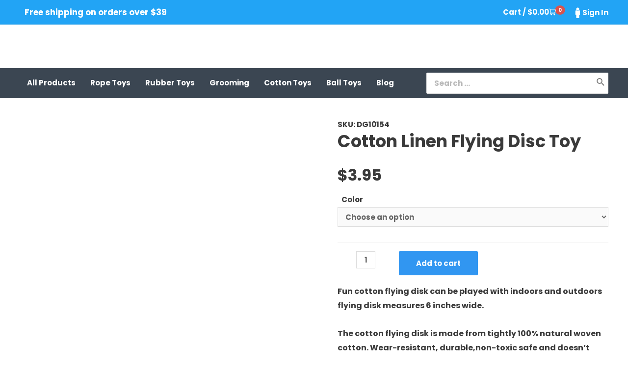

--- FILE ---
content_type: text/html; charset=UTF-8
request_url: https://www.doggietoys.deals/product/cotton-linen-flying-disc/
body_size: 25974
content:
<!DOCTYPE html><html lang="en-US"><head><script data-no-optimize="1">var litespeed_docref=sessionStorage.getItem("litespeed_docref");litespeed_docref&&(Object.defineProperty(document,"referrer",{get:function(){return litespeed_docref}}),sessionStorage.removeItem("litespeed_docref"));</script> <meta charset="UTF-8"><meta name="viewport" content="width=device-width, initial-scale=1"><link rel="profile" href="https://gmpg.org/xfn/11"><meta name='robots' content='index, follow, max-image-preview:large, max-snippet:-1, max-video-preview:-1' /><style>img:is([sizes="auto" i], [sizes^="auto," i]) { contain-intrinsic-size: 3000px 1500px }</style><title>Cotton Linen Flying Disc Toy - DoggieToys.Deals</title><meta name="description" content="Fun Cotton Flying Disk Toy For Hours Of Fun." /><link rel="canonical" href="https://www.doggietoys.deals/product/cotton-linen-flying-disc/" /><meta property="og:locale" content="en_US" /><meta property="og:type" content="article" /><meta property="og:title" content="Cotton Linen Flying Disc Toy" /><meta property="og:description" content="Fun Cotton Flying Disk Toy For Hours Of Fun." /><meta property="og:url" content="https://www.doggietoys.deals/product/cotton-linen-flying-disc/" /><meta property="og:site_name" content="DoggieToys.Deals" /><meta property="article:modified_time" content="2024-02-26T01:05:14+00:00" /><meta property="og:image" content="https://www.doggietoys.deals/wp-content/uploads/2020/12/Hda2a3d58a3d64086af49a24a5b78c806e.jpg" /><meta property="og:image:width" content="750" /><meta property="og:image:height" content="750" /><meta property="og:image:type" content="image/jpeg" /><meta name="twitter:card" content="summary_large_image" /> <script type="application/ld+json" class="yoast-schema-graph">{"@context":"https://schema.org","@graph":[{"@type":"WebPage","@id":"https://www.doggietoys.deals/product/cotton-linen-flying-disc/","url":"https://www.doggietoys.deals/product/cotton-linen-flying-disc/","name":"Cotton Linen Flying Disc Toy - DoggieToys.Deals","isPartOf":{"@id":"https://www.doggietoys.deals/#website"},"primaryImageOfPage":{"@id":"https://www.doggietoys.deals/product/cotton-linen-flying-disc/#primaryimage"},"image":{"@id":"https://www.doggietoys.deals/product/cotton-linen-flying-disc/#primaryimage"},"thumbnailUrl":"https://www.doggietoys.deals/wp-content/uploads/2020/12/Hda2a3d58a3d64086af49a24a5b78c806e.jpg","datePublished":"2020-12-11T17:10:39+00:00","dateModified":"2024-02-26T01:05:14+00:00","description":"Fun Cotton Flying Disk Toy For Hours Of Fun.","breadcrumb":{"@id":"https://www.doggietoys.deals/product/cotton-linen-flying-disc/#breadcrumb"},"inLanguage":"en-US","potentialAction":[{"@type":"ReadAction","target":["https://www.doggietoys.deals/product/cotton-linen-flying-disc/"]}]},{"@type":"ImageObject","inLanguage":"en-US","@id":"https://www.doggietoys.deals/product/cotton-linen-flying-disc/#primaryimage","url":"https://www.doggietoys.deals/wp-content/uploads/2020/12/Hda2a3d58a3d64086af49a24a5b78c806e.jpg","contentUrl":"https://www.doggietoys.deals/wp-content/uploads/2020/12/Hda2a3d58a3d64086af49a24a5b78c806e.jpg","width":750,"height":750},{"@type":"BreadcrumbList","@id":"https://www.doggietoys.deals/product/cotton-linen-flying-disc/#breadcrumb","itemListElement":[{"@type":"ListItem","position":1,"name":"Home","item":"https://www.doggietoys.deals/"},{"@type":"ListItem","position":2,"name":"All Products","item":"https://www.doggietoys.deals/all-products/"},{"@type":"ListItem","position":3,"name":"Cotton Linen Flying Disc Toy"}]},{"@type":"WebSite","@id":"https://www.doggietoys.deals/#website","url":"https://www.doggietoys.deals/","name":"DoggieToys.Deals","description":"DoggieToys.Deals","publisher":{"@id":"https://www.doggietoys.deals/#organization"},"potentialAction":[{"@type":"SearchAction","target":{"@type":"EntryPoint","urlTemplate":"https://www.doggietoys.deals/?s={search_term_string}"},"query-input":{"@type":"PropertyValueSpecification","valueRequired":true,"valueName":"search_term_string"}}],"inLanguage":"en-US"},{"@type":"Organization","@id":"https://www.doggietoys.deals/#organization","name":"DoggieToys.Deals","url":"https://www.doggietoys.deals/","logo":{"@type":"ImageObject","inLanguage":"en-US","@id":"https://www.doggietoys.deals/#/schema/logo/image/","url":"https://www.doggietoys.deals/wp-content/uploads/2020/11/cropped-Toys.png","contentUrl":"https://www.doggietoys.deals/wp-content/uploads/2020/11/cropped-Toys.png","width":297,"height":57,"caption":"DoggieToys.Deals"},"image":{"@id":"https://www.doggietoys.deals/#/schema/logo/image/"}}]}</script> <link rel='dns-prefetch' href='//capi-automation.s3.us-east-2.amazonaws.com' /><link rel="alternate" type="application/rss+xml" title="DoggieToys.Deals &raquo; Feed" href="https://www.doggietoys.deals/feed/" /><link rel="alternate" type="application/rss+xml" title="DoggieToys.Deals &raquo; Comments Feed" href="https://www.doggietoys.deals/comments/feed/" /><link rel="alternate" type="application/rss+xml" title="DoggieToys.Deals &raquo; Cotton Linen Flying Disc Toy Comments Feed" href="https://www.doggietoys.deals/product/cotton-linen-flying-disc/feed/" /><link id='omgf-preload-0' rel='preload' href='//www.doggietoys.deals/wp-content/uploads/omgf/astra-google-fonts-ul-g7uz1/poppins-normal-700.woff2?ver=1647268551' as='font' type='font/woff2' crossorigin /><link data-optimized="2" rel="stylesheet" href="https://www.doggietoys.deals/wp-content/litespeed/css/4d057addc62a153fe900a79884747a2c.css?ver=2d17e" /><style id='classic-theme-styles-inline-css'>/*! This file is auto-generated */
.wp-block-button__link{color:#fff;background-color:#32373c;border-radius:9999px;box-shadow:none;text-decoration:none;padding:calc(.667em + 2px) calc(1.333em + 2px);font-size:1.125em}.wp-block-file__button{background:#32373c;color:#fff;text-decoration:none}</style><style id='global-styles-inline-css'>:root{--wp--preset--aspect-ratio--square: 1;--wp--preset--aspect-ratio--4-3: 4/3;--wp--preset--aspect-ratio--3-4: 3/4;--wp--preset--aspect-ratio--3-2: 3/2;--wp--preset--aspect-ratio--2-3: 2/3;--wp--preset--aspect-ratio--16-9: 16/9;--wp--preset--aspect-ratio--9-16: 9/16;--wp--preset--color--black: #000000;--wp--preset--color--cyan-bluish-gray: #abb8c3;--wp--preset--color--white: #ffffff;--wp--preset--color--pale-pink: #f78da7;--wp--preset--color--vivid-red: #cf2e2e;--wp--preset--color--luminous-vivid-orange: #ff6900;--wp--preset--color--luminous-vivid-amber: #fcb900;--wp--preset--color--light-green-cyan: #7bdcb5;--wp--preset--color--vivid-green-cyan: #00d084;--wp--preset--color--pale-cyan-blue: #8ed1fc;--wp--preset--color--vivid-cyan-blue: #0693e3;--wp--preset--color--vivid-purple: #9b51e0;--wp--preset--gradient--vivid-cyan-blue-to-vivid-purple: linear-gradient(135deg,rgba(6,147,227,1) 0%,rgb(155,81,224) 100%);--wp--preset--gradient--light-green-cyan-to-vivid-green-cyan: linear-gradient(135deg,rgb(122,220,180) 0%,rgb(0,208,130) 100%);--wp--preset--gradient--luminous-vivid-amber-to-luminous-vivid-orange: linear-gradient(135deg,rgba(252,185,0,1) 0%,rgba(255,105,0,1) 100%);--wp--preset--gradient--luminous-vivid-orange-to-vivid-red: linear-gradient(135deg,rgba(255,105,0,1) 0%,rgb(207,46,46) 100%);--wp--preset--gradient--very-light-gray-to-cyan-bluish-gray: linear-gradient(135deg,rgb(238,238,238) 0%,rgb(169,184,195) 100%);--wp--preset--gradient--cool-to-warm-spectrum: linear-gradient(135deg,rgb(74,234,220) 0%,rgb(151,120,209) 20%,rgb(207,42,186) 40%,rgb(238,44,130) 60%,rgb(251,105,98) 80%,rgb(254,248,76) 100%);--wp--preset--gradient--blush-light-purple: linear-gradient(135deg,rgb(255,206,236) 0%,rgb(152,150,240) 100%);--wp--preset--gradient--blush-bordeaux: linear-gradient(135deg,rgb(254,205,165) 0%,rgb(254,45,45) 50%,rgb(107,0,62) 100%);--wp--preset--gradient--luminous-dusk: linear-gradient(135deg,rgb(255,203,112) 0%,rgb(199,81,192) 50%,rgb(65,88,208) 100%);--wp--preset--gradient--pale-ocean: linear-gradient(135deg,rgb(255,245,203) 0%,rgb(182,227,212) 50%,rgb(51,167,181) 100%);--wp--preset--gradient--electric-grass: linear-gradient(135deg,rgb(202,248,128) 0%,rgb(113,206,126) 100%);--wp--preset--gradient--midnight: linear-gradient(135deg,rgb(2,3,129) 0%,rgb(40,116,252) 100%);--wp--preset--font-size--small: 13px;--wp--preset--font-size--medium: 20px;--wp--preset--font-size--large: 36px;--wp--preset--font-size--x-large: 42px;--wp--preset--spacing--20: 0.44rem;--wp--preset--spacing--30: 0.67rem;--wp--preset--spacing--40: 1rem;--wp--preset--spacing--50: 1.5rem;--wp--preset--spacing--60: 2.25rem;--wp--preset--spacing--70: 3.38rem;--wp--preset--spacing--80: 5.06rem;--wp--preset--shadow--natural: 6px 6px 9px rgba(0, 0, 0, 0.2);--wp--preset--shadow--deep: 12px 12px 50px rgba(0, 0, 0, 0.4);--wp--preset--shadow--sharp: 6px 6px 0px rgba(0, 0, 0, 0.2);--wp--preset--shadow--outlined: 6px 6px 0px -3px rgba(255, 255, 255, 1), 6px 6px rgba(0, 0, 0, 1);--wp--preset--shadow--crisp: 6px 6px 0px rgba(0, 0, 0, 1);}:where(.is-layout-flex){gap: 0.5em;}:where(.is-layout-grid){gap: 0.5em;}body .is-layout-flex{display: flex;}.is-layout-flex{flex-wrap: wrap;align-items: center;}.is-layout-flex > :is(*, div){margin: 0;}body .is-layout-grid{display: grid;}.is-layout-grid > :is(*, div){margin: 0;}:where(.wp-block-columns.is-layout-flex){gap: 2em;}:where(.wp-block-columns.is-layout-grid){gap: 2em;}:where(.wp-block-post-template.is-layout-flex){gap: 1.25em;}:where(.wp-block-post-template.is-layout-grid){gap: 1.25em;}.has-black-color{color: var(--wp--preset--color--black) !important;}.has-cyan-bluish-gray-color{color: var(--wp--preset--color--cyan-bluish-gray) !important;}.has-white-color{color: var(--wp--preset--color--white) !important;}.has-pale-pink-color{color: var(--wp--preset--color--pale-pink) !important;}.has-vivid-red-color{color: var(--wp--preset--color--vivid-red) !important;}.has-luminous-vivid-orange-color{color: var(--wp--preset--color--luminous-vivid-orange) !important;}.has-luminous-vivid-amber-color{color: var(--wp--preset--color--luminous-vivid-amber) !important;}.has-light-green-cyan-color{color: var(--wp--preset--color--light-green-cyan) !important;}.has-vivid-green-cyan-color{color: var(--wp--preset--color--vivid-green-cyan) !important;}.has-pale-cyan-blue-color{color: var(--wp--preset--color--pale-cyan-blue) !important;}.has-vivid-cyan-blue-color{color: var(--wp--preset--color--vivid-cyan-blue) !important;}.has-vivid-purple-color{color: var(--wp--preset--color--vivid-purple) !important;}.has-black-background-color{background-color: var(--wp--preset--color--black) !important;}.has-cyan-bluish-gray-background-color{background-color: var(--wp--preset--color--cyan-bluish-gray) !important;}.has-white-background-color{background-color: var(--wp--preset--color--white) !important;}.has-pale-pink-background-color{background-color: var(--wp--preset--color--pale-pink) !important;}.has-vivid-red-background-color{background-color: var(--wp--preset--color--vivid-red) !important;}.has-luminous-vivid-orange-background-color{background-color: var(--wp--preset--color--luminous-vivid-orange) !important;}.has-luminous-vivid-amber-background-color{background-color: var(--wp--preset--color--luminous-vivid-amber) !important;}.has-light-green-cyan-background-color{background-color: var(--wp--preset--color--light-green-cyan) !important;}.has-vivid-green-cyan-background-color{background-color: var(--wp--preset--color--vivid-green-cyan) !important;}.has-pale-cyan-blue-background-color{background-color: var(--wp--preset--color--pale-cyan-blue) !important;}.has-vivid-cyan-blue-background-color{background-color: var(--wp--preset--color--vivid-cyan-blue) !important;}.has-vivid-purple-background-color{background-color: var(--wp--preset--color--vivid-purple) !important;}.has-black-border-color{border-color: var(--wp--preset--color--black) !important;}.has-cyan-bluish-gray-border-color{border-color: var(--wp--preset--color--cyan-bluish-gray) !important;}.has-white-border-color{border-color: var(--wp--preset--color--white) !important;}.has-pale-pink-border-color{border-color: var(--wp--preset--color--pale-pink) !important;}.has-vivid-red-border-color{border-color: var(--wp--preset--color--vivid-red) !important;}.has-luminous-vivid-orange-border-color{border-color: var(--wp--preset--color--luminous-vivid-orange) !important;}.has-luminous-vivid-amber-border-color{border-color: var(--wp--preset--color--luminous-vivid-amber) !important;}.has-light-green-cyan-border-color{border-color: var(--wp--preset--color--light-green-cyan) !important;}.has-vivid-green-cyan-border-color{border-color: var(--wp--preset--color--vivid-green-cyan) !important;}.has-pale-cyan-blue-border-color{border-color: var(--wp--preset--color--pale-cyan-blue) !important;}.has-vivid-cyan-blue-border-color{border-color: var(--wp--preset--color--vivid-cyan-blue) !important;}.has-vivid-purple-border-color{border-color: var(--wp--preset--color--vivid-purple) !important;}.has-vivid-cyan-blue-to-vivid-purple-gradient-background{background: var(--wp--preset--gradient--vivid-cyan-blue-to-vivid-purple) !important;}.has-light-green-cyan-to-vivid-green-cyan-gradient-background{background: var(--wp--preset--gradient--light-green-cyan-to-vivid-green-cyan) !important;}.has-luminous-vivid-amber-to-luminous-vivid-orange-gradient-background{background: var(--wp--preset--gradient--luminous-vivid-amber-to-luminous-vivid-orange) !important;}.has-luminous-vivid-orange-to-vivid-red-gradient-background{background: var(--wp--preset--gradient--luminous-vivid-orange-to-vivid-red) !important;}.has-very-light-gray-to-cyan-bluish-gray-gradient-background{background: var(--wp--preset--gradient--very-light-gray-to-cyan-bluish-gray) !important;}.has-cool-to-warm-spectrum-gradient-background{background: var(--wp--preset--gradient--cool-to-warm-spectrum) !important;}.has-blush-light-purple-gradient-background{background: var(--wp--preset--gradient--blush-light-purple) !important;}.has-blush-bordeaux-gradient-background{background: var(--wp--preset--gradient--blush-bordeaux) !important;}.has-luminous-dusk-gradient-background{background: var(--wp--preset--gradient--luminous-dusk) !important;}.has-pale-ocean-gradient-background{background: var(--wp--preset--gradient--pale-ocean) !important;}.has-electric-grass-gradient-background{background: var(--wp--preset--gradient--electric-grass) !important;}.has-midnight-gradient-background{background: var(--wp--preset--gradient--midnight) !important;}.has-small-font-size{font-size: var(--wp--preset--font-size--small) !important;}.has-medium-font-size{font-size: var(--wp--preset--font-size--medium) !important;}.has-large-font-size{font-size: var(--wp--preset--font-size--large) !important;}.has-x-large-font-size{font-size: var(--wp--preset--font-size--x-large) !important;}
:where(.wp-block-post-template.is-layout-flex){gap: 1.25em;}:where(.wp-block-post-template.is-layout-grid){gap: 1.25em;}
:where(.wp-block-columns.is-layout-flex){gap: 2em;}:where(.wp-block-columns.is-layout-grid){gap: 2em;}
:root :where(.wp-block-pullquote){font-size: 1.5em;line-height: 1.6;}</style><style id='woocommerce-general-inline-css'>.woocommerce span.onsale, .wc-block-grid__product .wc-block-grid__product-onsale{background-color:#0274be;color:#ffffff;}.woocommerce a.button, .woocommerce button.button, .woocommerce .woocommerce-message a.button, .woocommerce #respond input#submit.alt, .woocommerce a.button.alt, .woocommerce button.button.alt, .woocommerce input.button.alt, .woocommerce input.button,.woocommerce input.button:disabled, .woocommerce input.button:disabled[disabled], .woocommerce input.button:disabled:hover, .woocommerce input.button:disabled[disabled]:hover, .woocommerce #respond input#submit, .woocommerce button.button.alt.disabled, .wc-block-grid__products .wc-block-grid__product .wp-block-button__link, .wc-block-grid__product-onsale{color:#ffffff;border-color:#0274be;background-color:#0274be;}.woocommerce a.button:hover, .woocommerce button.button:hover, .woocommerce .woocommerce-message a.button:hover,.woocommerce #respond input#submit:hover,.woocommerce #respond input#submit.alt:hover, .woocommerce a.button.alt:hover, .woocommerce button.button.alt:hover, .woocommerce input.button.alt:hover, .woocommerce input.button:hover, .woocommerce button.button.alt.disabled:hover, .wc-block-grid__products .wc-block-grid__product .wp-block-button__link:hover{color:#ffffff;border-color:#3a3a3a;background-color:#3a3a3a;}.woocommerce-message, .woocommerce-info{border-top-color:#0274be;}.woocommerce-message::before,.woocommerce-info::before{color:#0274be;}.woocommerce ul.products li.product .price, .woocommerce div.product p.price, .woocommerce div.product span.price, .widget_layered_nav_filters ul li.chosen a, .woocommerce-page ul.products li.product .ast-woo-product-category, .wc-layered-nav-rating a{color:#3a3a3a;}.woocommerce nav.woocommerce-pagination ul,.woocommerce nav.woocommerce-pagination ul li{border-color:#0274be;}.woocommerce nav.woocommerce-pagination ul li a:focus, .woocommerce nav.woocommerce-pagination ul li a:hover, .woocommerce nav.woocommerce-pagination ul li span.current{background:#0274be;color:#ffffff;}.woocommerce-MyAccount-navigation-link.is-active a{color:#3a3a3a;}.woocommerce .widget_price_filter .ui-slider .ui-slider-range, .woocommerce .widget_price_filter .ui-slider .ui-slider-handle{background-color:#0274be;}.woocommerce a.button, .woocommerce button.button, .woocommerce .woocommerce-message a.button, .woocommerce #respond input#submit.alt, .woocommerce a.button.alt, .woocommerce button.button.alt, .woocommerce input.button.alt, .woocommerce input.button,.woocommerce-cart table.cart td.actions .button, .woocommerce form.checkout_coupon .button, .woocommerce #respond input#submit, .wc-block-grid__products .wc-block-grid__product .wp-block-button__link{border-radius:2px;padding-top:10px;padding-right:40px;padding-bottom:10px;padding-left:40px;}.woocommerce .star-rating, .woocommerce .comment-form-rating .stars a, .woocommerce .star-rating::before{color:#0274be;}.woocommerce div.product .woocommerce-tabs ul.tabs li.active:before{background:#0274be;}.woocommerce a.remove:hover{color:#0274be;border-color:#0274be;background-color:#ffffff;}.woocommerce[class*="rel-up-columns-"] .site-main div.product .related.products ul.products li.product, .woocommerce-page .site-main ul.products li.product{width:100%;}@media (min-width:545px) and (max-width:921px){.woocommerce.tablet-columns-3 ul.products li.product, .woocommerce-page.tablet-columns-3 ul.products{grid-template-columns:repeat(3, minmax(0, 1fr));}}@media (min-width:922px){.woocommerce #reviews #comments{width:55%;}.woocommerce #reviews #review_form_wrapper{width:45%;padding-left:2em;}.woocommerce form.checkout_coupon{width:50%;}}@media (max-width:921px){.ast-header-break-point.ast-woocommerce-cart-menu .header-main-layout-1.ast-mobile-header-stack.ast-no-menu-items .ast-site-header-cart, .ast-header-break-point.ast-woocommerce-cart-menu .header-main-layout-3.ast-mobile-header-stack.ast-no-menu-items .ast-site-header-cart{padding-right:0;padding-left:0;}.ast-header-break-point.ast-woocommerce-cart-menu .header-main-layout-1.ast-mobile-header-stack .main-header-bar{text-align:center;}.ast-header-break-point.ast-woocommerce-cart-menu .header-main-layout-1.ast-mobile-header-stack .ast-site-header-cart, .ast-header-break-point.ast-woocommerce-cart-menu .header-main-layout-1.ast-mobile-header-stack .ast-mobile-menu-buttons{display:inline-block;}.ast-header-break-point.ast-woocommerce-cart-menu .header-main-layout-2.ast-mobile-header-inline .site-branding{flex:auto;}.ast-header-break-point.ast-woocommerce-cart-menu .header-main-layout-3.ast-mobile-header-stack .site-branding{flex:0 0 100%;}.ast-header-break-point.ast-woocommerce-cart-menu .header-main-layout-3.ast-mobile-header-stack .main-header-container{display:flex;justify-content:center;}.woocommerce-cart .woocommerce-shipping-calculator .button{width:100%;}.woocommerce div.product div.images, .woocommerce div.product div.summary, .woocommerce #content div.product div.images, .woocommerce #content div.product div.summary, .woocommerce-page div.product div.images, .woocommerce-page div.product div.summary, .woocommerce-page #content div.product div.images, .woocommerce-page #content div.product div.summary{float:none;width:100%;}.woocommerce-cart table.cart td.actions .ast-return-to-shop{display:block;text-align:center;margin-top:1em;}.woocommerce ul.products, .woocommerce-page ul.products{grid-template-columns:repeat(3, minmax(0, 1fr));}.woocommerce.tablet-rel-up-columns-3 ul.products{grid-template-columns:repeat(3, minmax(0, 1fr));}.woocommerce[class*="tablet-rel-up-columns-"] .site-main div.product .related.products ul.products li.product{width:100%;}}@media (max-width:544px){.ast-separate-container .ast-woocommerce-container{padding:.54em 1em 1.33333em;}.woocommerce-message, .woocommerce-error, .woocommerce-info{display:flex;flex-wrap:wrap;}.woocommerce-message a.button, .woocommerce-error a.button, .woocommerce-info a.button{order:1;margin-top:.5em;}.woocommerce .woocommerce-ordering, .woocommerce-page .woocommerce-ordering{float:none;margin-bottom:2em;width:100%;}.woocommerce ul.products a.button, .woocommerce-page ul.products a.button{padding:0.5em 0.75em;}.woocommerce table.cart td.actions .button, .woocommerce #content table.cart td.actions .button, .woocommerce-page table.cart td.actions .button, .woocommerce-page #content table.cart td.actions .button{padding-left:1em;padding-right:1em;}.woocommerce #content table.cart .button, .woocommerce-page #content table.cart .button{width:100%;}.woocommerce #content table.cart .product-thumbnail, .woocommerce-page #content table.cart .product-thumbnail{display:block;text-align:center !important;}.woocommerce #content table.cart .product-thumbnail::before, .woocommerce-page #content table.cart .product-thumbnail::before{display:none;}.woocommerce #content table.cart td.actions .coupon, .woocommerce-page #content table.cart td.actions .coupon{float:none;}.woocommerce #content table.cart td.actions .coupon .button, .woocommerce-page #content table.cart td.actions .coupon .button{flex:1;}.woocommerce #content div.product .woocommerce-tabs ul.tabs li a, .woocommerce-page #content div.product .woocommerce-tabs ul.tabs li a{display:block;}.woocommerce ul.products, .woocommerce-page ul.products, .woocommerce.mobile-columns-2 ul.products, .woocommerce-page.mobile-columns-2 ul.products{grid-template-columns:repeat(2, minmax(0, 1fr));}.woocommerce.mobile-rel-up-columns-2 ul.products{grid-template-columns:repeat(2, minmax(0, 1fr));}}@media (max-width:544px){.woocommerce[class*="columns-"].columns-3 > ul.products li.product, .woocommerce[class*="columns-"].columns-4 > ul.products li.product, .woocommerce[class*="columns-"].columns-5 > ul.products li.product, .woocommerce[class*="columns-"].columns-6 > ul.products li.product{width:calc(50% - 10px);margin-right:20px;}.woocommerce ul.products a.button.loading::after, .woocommerce-page ul.products a.button.loading::after{display:inline-block;margin-left:5px;position:initial;}.woocommerce.mobile-columns-1 .site-main ul.products li.product:nth-child(n), .woocommerce-page.mobile-columns-1 .site-main ul.products li.product:nth-child(n){margin-right:0;}.woocommerce #content div.product .woocommerce-tabs ul.tabs li, .woocommerce-page #content div.product .woocommerce-tabs ul.tabs li{display:block;margin-right:0;}}@media (min-width:922px){.ast-woo-shop-archive .site-content > .ast-container{max-width:1200px;}}@media (min-width:922px){.woocommerce #content .ast-woocommerce-container div.product div.images, .woocommerce .ast-woocommerce-container div.product div.images, .woocommerce-page #content .ast-woocommerce-container div.product div.images, .woocommerce-page .ast-woocommerce-container div.product div.images{width:50%;}.woocommerce #content .ast-woocommerce-container div.product div.summary, .woocommerce .ast-woocommerce-container div.product div.summary, .woocommerce-page #content .ast-woocommerce-container div.product div.summary, .woocommerce-page .ast-woocommerce-container div.product div.summary{width:46%;}.woocommerce.woocommerce-checkout form #customer_details.col2-set .col-1, .woocommerce.woocommerce-checkout form #customer_details.col2-set .col-2, .woocommerce-page.woocommerce-checkout form #customer_details.col2-set .col-1, .woocommerce-page.woocommerce-checkout form #customer_details.col2-set .col-2{float:none;width:auto;}}.woocommerce a.button , .woocommerce button.button.alt ,.woocommerce-page table.cart td.actions .button, .woocommerce-page #content table.cart td.actions .button , .woocommerce a.button.alt ,.woocommerce .woocommerce-message a.button , .ast-site-header-cart .widget_shopping_cart .buttons .button.checkout, .woocommerce button.button.alt.disabled , .wc-block-grid__products .wc-block-grid__product .wp-block-button__link {border:solid;border-top-width:0;border-right-width:0;border-left-width:0;border-bottom-width:0;border-color:#0274be;}.woocommerce a.button:hover , .woocommerce button.button.alt:hover , .woocommerce-page table.cart td.actions .button:hover, .woocommerce-page #content table.cart td.actions .button:hover, .woocommerce a.button.alt:hover ,.woocommerce .woocommerce-message a.button:hover , .ast-site-header-cart .widget_shopping_cart .buttons .button.checkout:hover , .woocommerce button.button.alt.disabled:hover , .wc-block-grid__products .wc-block-grid__product .wp-block-button__link:hover{border-color:#3a3a3a;}@media (min-width:922px){.woocommerce.woocommerce-checkout form #customer_details.col2-set, .woocommerce-page.woocommerce-checkout form #customer_details.col2-set{width:55%;float:left;margin-right:4.347826087%;}.woocommerce.woocommerce-checkout form #order_review, .woocommerce.woocommerce-checkout form #order_review_heading, .woocommerce-page.woocommerce-checkout form #order_review, .woocommerce-page.woocommerce-checkout form #order_review_heading{width:40%;float:right;margin-right:0;clear:right;}}</style><style id='woocommerce-inline-inline-css'>.woocommerce form .form-row .required { visibility: visible; }</style><style id='generateblocks-inline-css'>:root{--gb-container-width:1100px;}.gb-container .wp-block-image img{vertical-align:middle;}.gb-grid-wrapper .wp-block-image{margin-bottom:0;}.gb-highlight{background:none;}.gb-shape{line-height:0;}</style><!--[if IE]> <script src="https://www.doggietoys.deals/wp-content/themes/astra/assets/js/minified/flexibility.min.js" id="astra-flexibility-js"></script> <script id="astra-flexibility-js-after">flexibility(document.documentElement);</script> <![endif]--> <script type="litespeed/javascript" data-src="https://www.doggietoys.deals/wp-includes/js/jquery/jquery.min.js" id="jquery-core-js"></script> <script id="wc-add-to-cart-js-extra" type="litespeed/javascript">var wc_add_to_cart_params={"ajax_url":"\/wp-admin\/admin-ajax.php","wc_ajax_url":"\/?wc-ajax=%%endpoint%%","i18n_view_cart":"View cart","cart_url":"https:\/\/www.doggietoys.deals\/cart\/","is_cart":"","cart_redirect_after_add":"yes"}</script> <script id="wc-single-product-js-extra" type="litespeed/javascript">var wc_single_product_params={"i18n_required_rating_text":"Please select a rating","i18n_rating_options":["1 of 5 stars","2 of 5 stars","3 of 5 stars","4 of 5 stars","5 of 5 stars"],"i18n_product_gallery_trigger_text":"View full-screen image gallery","review_rating_required":"yes","flexslider":{"rtl":!1,"animation":"slide","smoothHeight":!0,"directionNav":!1,"controlNav":"thumbnails","slideshow":!1,"animationSpeed":500,"animationLoop":!1,"allowOneSlide":!1},"zoom_enabled":"1","zoom_options":[],"photoswipe_enabled":"1","photoswipe_options":{"shareEl":!1,"closeOnScroll":!1,"history":!1,"hideAnimationDuration":0,"showAnimationDuration":0},"flexslider_enabled":"1"}</script> <script id="woocommerce-js-extra" type="litespeed/javascript">var woocommerce_params={"ajax_url":"\/wp-admin\/admin-ajax.php","wc_ajax_url":"\/?wc-ajax=%%endpoint%%","i18n_password_show":"Show password","i18n_password_hide":"Hide password"}</script> <script id="jquery-cookie-js-extra" type="litespeed/javascript">var affwp_scripts={"ajaxurl":"https:\/\/www.doggietoys.deals\/wp-admin\/admin-ajax.php"}</script> <script id="affwp-tracking-js-extra" type="litespeed/javascript">var affwp_debug_vars={"integrations":{"gravityforms":"Gravity Forms","woocommerce":"WooCommerce"},"version":"2.28.2","currency":"USD","ref_cookie":"affwp_ref","visit_cookie":"affwp_ref_visit_id","campaign_cookie":"affwp_campaign"}</script> <link rel="https://api.w.org/" href="https://www.doggietoys.deals/wp-json/" /><link rel="alternate" title="JSON" type="application/json" href="https://www.doggietoys.deals/wp-json/wp/v2/product/1109" /><link rel="EditURI" type="application/rsd+xml" title="RSD" href="https://www.doggietoys.deals/xmlrpc.php?rsd" /><meta name="generator" content="WordPress 6.7.4" /><meta name="generator" content="WooCommerce 10.3.7" /><link rel='shortlink' href='https://www.doggietoys.deals/?p=1109' /><link rel="alternate" title="oEmbed (JSON)" type="application/json+oembed" href="https://www.doggietoys.deals/wp-json/oembed/1.0/embed?url=https%3A%2F%2Fwww.doggietoys.deals%2Fproduct%2Fcotton-linen-flying-disc%2F" /><link rel="alternate" title="oEmbed (XML)" type="text/xml+oembed" href="https://www.doggietoys.deals/wp-json/oembed/1.0/embed?url=https%3A%2F%2Fwww.doggietoys.deals%2Fproduct%2Fcotton-linen-flying-disc%2F&#038;format=xml" /> <script type="litespeed/javascript">var AFFWP=AFFWP||{};AFFWP.referral_var='ref';AFFWP.expiration=30;AFFWP.debug=0;AFFWP.referral_credit_last=0</script> <meta name="google-site-verification" content="4BJxCXrV4niS_TPZlWJXmGRR6n4OIbUGfbUKVtaLDfc" />
<noscript><style>.woocommerce-product-gallery{ opacity: 1 !important; }</style></noscript> <script  type="litespeed/javascript">!function(f,b,e,v,n,t,s){if(f.fbq)return;n=f.fbq=function(){n.callMethod?n.callMethod.apply(n,arguments):n.queue.push(arguments)};if(!f._fbq)f._fbq=n;n.push=n;n.loaded=!0;n.version='2.0';n.queue=[];t=b.createElement(e);t.async=!0;t.src=v;s=b.getElementsByTagName(e)[0];s.parentNode.insertBefore(t,s)}(window,document,'script','https://connect.facebook.net/en_US/fbevents.js')</script>  <script  type="litespeed/javascript">fbq('init','543334422533335',{},{"agent":"woocommerce_0-10.3.7-3.5.15"});document.addEventListener('DOMContentLiteSpeedLoaded',function(){document.body.insertAdjacentHTML('beforeend','<div class=\"wc-facebook-pixel-event-placeholder\"></div>')},!1)</script> 
<noscript><style>.lazyload[data-src]{display:none !important;}</style></noscript><style>.lazyload{background-image:none !important;}.lazyload:before{background-image:none !important;}</style><link rel="icon" href="https://www.doggietoys.deals/wp-content/uploads/2021/05/cropped-Toys-fav.png" sizes="32x32" /><link rel="icon" href="https://www.doggietoys.deals/wp-content/uploads/2021/05/cropped-Toys-fav.png" sizes="192x192" /><link rel="apple-touch-icon" href="https://www.doggietoys.deals/wp-content/uploads/2021/05/cropped-Toys-fav.png" /><meta name="msapplication-TileImage" content="https://www.doggietoys.deals/wp-content/uploads/2021/05/cropped-Toys-fav.png" /><style id="wp-custom-css">/* Header */
aside.header-widget-area p.elementor-heading-title {
    margin-bottom: 0;
}
p.woocommerce-mini-cart__empty-message {
    margin-bottom: 0;
}
.ast-site-header-cart .ast-woo-header-cart-info-wrap {
    color: #fff;
}
.ast-mobile-popup-header {
    background: #3B4652;
}
button#menu-toggle-close svg {
    fill: #fff;
    width: 25px;
    height: 25px;
}
.ast-header-break-point.ast-woocommerce-cart-menu.ast-hfb-header .ast-cart-menu-wrap,
.ast-header-break-point.ast-hfb-header .ast-cart-menu-wrap,
.ast-header-break-point .ast-edd-site-header-cart-wrap .ast-edd-cart-menu-wrap {
    font-size: 1em;
}
aside.header-widget-area p.elementor-heading-title {
    text-align: center;
}
ul#ast-hf-mobile-menu {
    padding-bottom: 25px;
}

/* Header - Search */
.ast-search-menu-icon.ast-inline-search,
.ast-builder-layout-element.ast-flex.site-header-focus-item.ast-header-search {
    width: 100%;
}
.ast-header-search .ast-search-menu-icon.ast-inline-search .search-form,
.ast-header-search .ast-search-menu-icon.slide-search .search-form {
    display: block;
}
.site-header .ast-inline-search.ast-search-menu-icon .search-field {
    width: 100%;
}

/* Header - Cart */
.ast-site-header-cart .ast-cart-menu-wrap .count,
.ast-site-header-cart .ast-cart-menu-wrap .count:after,
.ast-site-header-cart .ast-addon-cart-wrap .count,
.ast-site-header-cart .ast-addon-cart-wrap .ast-icon-shopping-cart:after {
    color: #fff;
    border-color: transparent;
    background: #d9534f;
}
.ast-cart-menu-wrap .count {
    border-radius: 50%;
    min-width: 10px;
    min-height: 10px;
    padding: 5px;
    font-weight: 100;
    line-height: 5px;
    font-size: 10px;
		margin-left: 10px;
    margin-top: -10px;
}
.ast-cart-menu-wrap .count:after {
    display: none;
}
.ast-cart-menu-wrap .count:before {
    position: absolute;
    left: -15px;
    top: 4px;
    width: 15px;
    height: 15px;
    content: "";
    background-image: url(https://doggietoys.deals/wp-content/uploads/2021/05/dt-cart-ico.png);
}

/* Header - Account */
.ast-header-account-wrap .ast-header-account-text {
    font-weight: bold;
    position: relative;
	  margin-left: 15px;
}
.ast-header-account-wrap .ast-header-account-text:before {
    position: absolute;
    left: -15px;
    top: 0px;
    content: "";
    background-image: url(https://doggietoys.deals/wp-content/uploads/2021/05/dt-man-ico-2.png);
    background-size: cover;
    width: 10px;
    height: 22px;
}

/* Header - Cart Dropdown */
.ast-site-header-cart .ast-site-header-cart-data .widget_shopping_cart_content a:not(.button) {
    color: #177695;
    font-size: 14px;
}
.ast-site-header-cart .woocommerce ul.product_list_widget li bdi {
    font-weight: bold;
}
.ast-site-header-cart p.woocommerce-mini-cart__total.total {
    font-size: 24px;
    border-top: 1px solid #d4d4d4 !important;
    border-bottom: 1px solid #d4d4d4 !important;
}
.ast-site-header-cart .ast-site-header-cart-data .widget_shopping_cart_content a.button.wc-forward {
    color: #fff !important;
    background-color: #3196f1 !important;
}
.ast-site-header-cart .widget_shopping_cart p.total {
    padding: .8em 1.5em;
}
#ast-site-header-cart .widget_shopping_cart .mini_cart_item {
    border-bottom-color: #d4d4d4;
}

/* Categories */
.dgyt--categories .gb-inside-container {
    position: relative;
}

.dgyt--categories .gb-inside-container a.wp-block-button__link {
    position: absolute;
    left: 50%;
    top: 50%;
    transform: translate(-50%, -50%);
    background: #22a4f5;
    font-size: 20px;
    font-weight: bold;
		padding: 15px 22px;
}

/* Product */
.wc-block-grid.wp-block-product-best-sellers li.wc-block-grid__product {
    border-radius: 4px;
    padding: 15px 15px 0px 15px;
    box-shadow: 0px 0px 16px 0px rgb(0 0 0 / 25%);
    max-width: 23%;
    margin: 1%;
}
.wc-block-grid.wp-block-product-best-sellers li.wc-block-grid__product .wc-block-grid__product-title {
    font-size: 19px;
    font-weight: bold;
    color: #152A38;
}
.wc-block-grid.wp-block-product-best-sellers .wc-block-grid__products .wc-block-grid__product .price {
    font-size: 30px;
    color: #6EC1E4;
}

/* WH Questions */
.dggyt--whq p strong {
    font-size: 18px;
    line-height: 1;
}
.dggyt--whq p {
    margin-top: 18px;
}

/* Features */
.dggyt--features .dggyt--features-pk .gb-grid-column {
    border-top: 15px solid #3196F1;
}
.dggyt--features .dggyt--features-pk .gb-grid-column:nth-child(even) {
    border-color: #434C57;
}

/* Category Single Page */
@media (min-width: 922px) {
    .dggyt--cat-single {
        max-width: 1240px;
    }
}
.dggyt--cat-single {
    margin-left: auto;
    margin-right: auto;
    padding: 20px;
    padding-top: 40px;
}

.dggyt--cat-single .gb-grid-column,
.dggyt--cat-single .gb-grid-column {
    width: 49%;
    display: inline-block;
}

.dggyt--cat-single .gb-inside-container .gb-headline-text strong {
    color: #152A38;
    font-size: 50px;
    font-weight: bold;
}
.dggyt--cat-single .gb-inside-container p {
    font-size: 18px !important;
    padding-right: 100px !important;
}
.dggyt--cat-single .gb-inside-container figure.wp-block-image {
    text-align: right;
}
.dggyt--border-ray .gb-grid-wrapper {
    display: flex;
}
.dggyt--border-ray .gb-grid-column {
    background: #3196F1;
    height: 15px;
    width: 33.333%;
}
.dggyt--border-ray .gb-grid-column:nth-child(even) {
    background: #434C57;
    height: 15px;
}

/* Category Single Page */
.woocommerce ul.products li.product.box-shadow-0.box-shadow-0-hover, .woocommerce-page ul.products li.product.box-shadow-0.box-shadow-0-hover {
    border-radius: 4px;
    padding: 15px 15px 15px 15px;
    box-shadow: 0px 0px 16px 0px rgb(0 0 0 / 25%);
}
.woocommerce ul.products li.product .woocommerce-loop-product__title, .woocommerce-page ul.products li.product .woocommerce-loop-product__title, .wc-block-grid .wc-block-grid__products .wc-block-grid__product .wc-block-grid__product-title {
    font-family: "Poppins", Sans-serif;
    font-size: 18px;
    font-weight: 600;
}
.woocommerce ul.products li.product .price, .woocommerce-page ul.products li.product .price, .wc-block-grid .wc-block-grid__products .wc-block-grid__product .wc-block-grid__product-price {
    color: #22A4F5;
    font-family: "Poppins", Sans-serif;
    font-size: 26px;
    font-weight: 600;
}

/* Footer */
.site-footer-primary-section-2.site-footer-section.site-footer-section-2 {
    display: flex;
		margin-top: 8px;
}
.ast-footer-copyright {
    width: max-content;
}
.footer-widget-area[data-section="section-footer-menu"] {
    display: contents;
}
.ast-footer-copyright,
.footer-nav-wrap li.menu-item {
	line-height: 1;
    font-size: 18px;
    font-weight: bold;
}
.footer-nav-wrap li.menu-item {
    border-left: 2px solid #fff;
}
.footer-nav-wrap li.menu-item:first-of-type {
	margin-left: 10px;
	padding-left: 10px;
}

/* Responsive - Category Single Pages */
@media (max-width: 767px) {
    .dggyt--cat-single .gb-grid-column,
    .dggyt--cat-single .gb-grid-column {
        width: 100%;
        display: block;
        text-align: center;
    }
    .dggyt--cat-single .gb-inside-container figure.wp-block-image {
        text-align: center;
    }
    .dggyt--cat-single .gb-inside-container p {
        padding-right: 0 !important;
    }
}

/* Responsive - Footer */
@media (max-width: 921px) {
    .footer-nav-wrap li.menu-item {
        border-left: 0;
    }
    .ast-footer-copyright {
        width: 100%;
    }
}

/* Responsive - Homepage Products */
@media (max-width: 767px) {
    .wc-block-grid.wp-block-product-best-sellers li.wc-block-grid__product {
        max-width: 100%;
        text-align: center;
        margin-bottom: 20px;
    }
    .dgyt--categories .gb-inside-container {
        text-align: center;
    }
	
	/* 		Homepage - Hero BG */
	.gb-container-d30469c0 {
			background: none;
	}
	
	/* 	WH Questions */
	.dggyt--whq .gb-grid-column:not(:last-of-type) {
			margin-bottom: 40px;
	}
}

/* Shop Page - With Responsive */
.astra-advanced-hook-2511 {
    text-align: center;
    padding: 100px 0px 0px;
}
.astra-advanced-hook-2511 h2 {
    font-size: 82px;
    font-weight: 600;
    color: #22A4F5;
}
@media (max-width: 767px) {
    .astra-advanced-hook-2511 {
        padding: 50px 0px 0px;
    }
    .astra-advanced-hook-2511 h2 {
        font-size: 42px;
    }
}

/* Single Product Page */
.ast-woocommerce-container .woocommerce-product-gallery,
.ast-woocommerce-container .summary.entry-summary {
    margin-top: 40px;
}
.dggyt--whq-single {
    background: #22a4f5;
    padding: 40px 40px 10px;
}
@media (min-width: 922px) {
    .dggyt--whq-single {
        padding: 40px 360px;
    }
}
.dggyt--whq-single h2.gb-headline.gb-headline-text {
    color: #FFFFFF;
    font-size: 35px;
    font-weight: 600;
    line-height: 1.2em;
}
.dggyt--whq-single .gb-inside-container p {
    font-size: 18px;
    font-weight: bold;
    line-height: 1.5;
}
.dggyt--whq-single .gb-grid-wrapper {
    display: flex;
}
.gb-grid-column.gb-grid-column-db4a095b {
    width: 40%;
}
.gb-grid-column.gb-grid-column-d00b6668,
.gb-grid-column.gb-grid-column-4982c47e {
    width: 30%;
    padding: 0 30px;
    padding-right: 0;
}
@media (max-width: 544px) {
    .dggyt--whq-single .gb-grid-wrapper {
        display: block;
    }
    .gb-grid-column.gb-grid-column-db4a095b,
    .gb-grid-column.gb-grid-column-d00b6668,
    .gb-grid-column.gb-grid-column-4982c47e {
        width: 100%;
        padding: 0;
    }
	
	.woocommerce[class*="columns-"].columns-3 > ul.products li.product, .woocommerce[class*="columns-"].columns-4 > ul.products li.product, .woocommerce[class*="columns-"].columns-5 > ul.products li.product, .woocommerce[class*="columns-"].columns-6 > ul.products li.product {
    width: calc(100%);
    margin-right: 20px;
}
}

@media (min-width: 921px) {
    .dggyt--whq-single {
        padding: 40px 360px;
    }
}

/* Responsive - Single Product Page - Related Products */
@media (min-width: 545px) and (max-width: 921px) {
    .woocommerce-page.tablet-rel-up-columns-3 div.product .related.products ul.products li.product,
    .woocommerce-page.tablet-rel-up-columns-3 div.product .up-sells ul.products li.product,
    .woocommerce.tablet-rel-up-columns-3 div.product .related.products ul.products li.product,
    .woocommerce.tablet-rel-up-columns-3 div.product .up-sells ul.products li.product {
        width: 100%;
    }
}
@media (max-width: 544px) {
    .woocommerce-page.mobile-rel-up-columns-2 div.product .related.products ul.products li.product,
    .woocommerce-page.mobile-rel-up-columns-2 div.product .up-sells ul.products li.product,
    .woocommerce.mobile-rel-up-columns-2 div.product .related.products ul.products li.product,
    .woocommerce.mobile-rel-up-columns-2 div.product .up-sells ul.products li.product {
        width: 100%;
    }
    .woocommerce ul.products, .woocommerce-page ul.products, .woocommerce.mobile-columns-2 ul.products, .woocommerce-page.mobile-columns-2 ul.products li.product {
        grid-template-columns: repeat(1, minmax(0, 1fr));
    }
	/* Header Tray Columns */
	.ast-above-header-wrap .ast-builder-grid-row {
			grid-template-columns: repeat(1, 1fr);
	}
	.site-header-above-section-left.site-header-section.ast-flex.site-header-section-left {
			justify-content: center;
	}
	.site-header-above-section-right.site-header-section.ast-flex.ast-grid-right-section {
			justify-content: space-around;
	}
	
	.dgyt--categories .gb-inside-container a.wp-block-button__link {
			width: fit-content;
	}
}

/* Others */
.ast-woocommerce-container .woocommerce-products-header,
.ast-woocommerce-container p.woocommerce-result-count {
    display: none;
}
.footer-widget-area[data-section="section-footer-menu"] .astra-footer-horizontal-menu {
    justify-content: left;
}
@media (max-width: 921px) {
	.footer-widget-area[data-section="section-footer-menu"] .astra-footer-horizontal-menu {
			justify-content: center;
	}
}
.ast-above-header-bar .ast-builder-grid-row-3-cwide .ast-builder-grid-row {
    grid-template-columns: 1fr 4fr 1fr !important;
}

/* Add to cart button - Single Page */
.woocommerce div.product form.cart .button.single_add_to_cart_button {
    padding: 17px 35px;
}
.woocommerce a.button, .woocommerce button.button, .woocommerce .woocommerce-message a.button, .woocommerce #respond input#submit.alt, .woocommerce a.button.alt, .woocommerce button.button.alt, .woocommerce input.button.alt, .woocommerce input.button, .woocommerce input.button:disabled, .woocommerce input.button:disabled[disabled], .woocommerce input.button:disabled:hover, .woocommerce input.button:disabled[disabled]:hover, .woocommerce #respond input#submit, .woocommerce button.button.alt.disabled, .wc-block-grid__products .wc-block-grid__product .wp-block-button__link, .wc-block-grid__product-onsale {
    background: #3196F1;
}
.quantity.buttons_added {
    line-height: 48px;
}
section.related.products h2 {
    font-size: 22px !important;
    font-weight: bold;
}
.ast-footer-copyright, .footer-nav-wrap li.menu-item {
	font-size: 17px;
}
@media (max-width: 720px) {
    .site-footer .ast-builder-grid-row {
        display: block;
    }
    .site-footer .site-footer-section:not(:last-of-type) {
        margin-bottom: 30px !important;
    }.footer-nav-wrap li.menu-item:first-of-type {
			margin-left: 0;
			padding-left: 0;
	}
}

/* CF7 */
.wpcf7 p label {
    font-weight: bold;
    color: #525252;
}
.wpcf7 input,
.wpcf7 textarea {
    border-color: #d7cfab;
}
.wpcf7 input[type="button"], .wpcf7 input[type="submit"] {
    background-color: #22a4f5;
    padding: 20px 0;
    width: 100%;
    font-size: 18px;
    text-transform: uppercase;
    font-weight: bold;
}

/* Speed Purpose */
@media (min-width: 1200px) {
    .dtd--hero-col .wp-block-cover__inner-container {
        max-width: 100%;
        padding: 0 180px;
    }
}
@media (max-width: 767px) {
    .dtd--hero-col .gb-inside-container h1 {
       font-size: 40px !important;
       line-height: 40px;
    }
	.dtd--hero-col img {
       display: none;
    }
	.dtd--hero-col.wp-block-cover {
        min-height: auto;
        margin-top: 10px;
    }
    .dtd--hero-col.wp-block-cover p {
        margin-bottom: 0;
    }
}


/* Affiliate Page */
.dtd--affiliates-heading {
    position: relative;
}
.dtd--affiliates-heading:after {
    position: absolute;
    left: 50%;
    transform: translateX(-50%);
    bottom: -10px;
    height: 3px;
    width: 150px;
    background: #22a4f5;
    content: "";
}
.dtd--affiliates-feature-single {
    box-shadow: rgba(0, 0, 0, 0.35) 0px 5px 15px;
    padding: 30px 10px;
    border-radius: 5px;
}
.dtd--affiliates-feature-single p {
    margin-bottom: 0;
}
.dtd--affiliates-btn a {
    padding: 20px 30px !important;
    font-size: 22px;
    border: 2px solid transparent;
}
.dtd--affiliates-btn a:hover {
    background: #008eff !important;
}


.gform_legacy_markup_wrapper .gform_heading {
margin-left: 60px !important;
}

.gform_legacy_markup_wrapper form {
margin-left: 60px !important;
}

.gform_legacy_markup_wrapper .top_label .gfield_label, .gform_legacy_markup_wrapper legend.gfield_label {
font-size: 16px;
	color: #0274be  !important;
}

.gform_legacy_markup_wrapper input:not([type=radio]):not([type=checkbox]):not([type=submit]):not([type=button]):not([type=image]):not([type=file]).gform_legacy_markup_wrapper input:not([type=radio]):not([type=checkbox]):not([type=submit]):not([type=button]):not([type=image]):not([type=file]).gform_legacy_markup_wrapper input:not([type=radio]):not([type=checkbox]):not([type=submit]):not([type=button]):not([type=image]):not([type=file]) {
padding: 11px 4px !important;
}

.mc4wp-checkbox-woocommerce input[type="checkbox"] {
    margin-right: 8px;
}</style><meta name="facebook-domain-verification" content="4xomxt9pxmo1g1d6monfq5sou8hgre" /></head><body  class="product-template-default single single-product postid-1109 wp-custom-logo theme-astra woocommerce woocommerce-page woocommerce-no-js ast-blog-single-style-1 ast-custom-post-type ast-single-post ast-inherit-site-logo-transparent ast-hfb-header ast-desktop ast-plain-container ast-no-sidebar astra-3.4.7 ast-full-width-layout rel-up-columns-4 tablet-rel-up-columns-3 mobile-rel-up-columns-2 ast-normal-title-enabled astra-addon-3.6.3"><div
class="hfeed site" id="page">
<a class="skip-link screen-reader-text" href="#content">Skip to content</a><header
class="site-header ast-primary-submenu-animation-fade header-main-layout-1 ast-primary-menu-enabled ast-logo-title-inline ast-hide-custom-menu-mobile ast-builder-menu-toggle-icon ast-mobile-header-inline" id="masthead" itemtype="https://schema.org/WPHeader" itemscope="itemscope" itemid="#masthead"		><div id="ast-desktop-header" data-toggle-type="dropdown"><div class="ast-above-header-wrap  "><div class="ast-above-header-bar ast-above-header  site-header-focus-item" data-section="section-above-header-builder"><div class="site-above-header-wrap ast-builder-grid-row-container site-header-focus-item ast-container" data-section="section-above-header-builder"><div class="ast-builder-grid-row ast-builder-grid-row-has-sides ast-builder-grid-row-no-center"><div class="site-header-above-section-left site-header-section ast-flex site-header-section-left"><aside
class="header-widget-area widget-area site-header-focus-item header-widget-area-inner" data-section="sidebar-widgets-header-widget-1" aria-label="Header Widget 1"		><section id="text-3" class="widget widget_text"><div class="textwidget"><div class="elementor-column elementor-col-33 elementor-top-column elementor-element elementor-element-cf522ce" data-id="cf522ce" data-element_type="column"><div class="elementor-widget-wrap elementor-element-populated"><div id="ah-top-head" class="elementor-element elementor-element-5e34da7 elementor-widget elementor-widget-heading" data-id="5e34da7" data-element_type="widget" data-widget_type="heading.default"><div class="elementor-widget-container"><p class="elementor-heading-title elementor-size-default"><strong>Free shipping on orders over $39</strong></p></div></div></div></div></div></section></aside></div><div class="site-header-above-section-right site-header-section ast-flex ast-grid-right-section"><div class="ast-builder-layout-element site-header-focus-item ast-header-woo-cart" data-section="section-header-woo-cart"><div id="ast-site-header-cart" class="ast-site-header-cart ast-menu-cart-with-border ast-menu-cart-outline"><div class="ast-site-header-cart-li ">
<a class="cart-container" href="https://www.doggietoys.deals/cart/" title="View your shopping cart"><span class="ast-woo-header-cart-info-wrap">
<span class="ast-woo-header-cart-title">Cart</span>
/
<span class="ast-woo-header-cart-total"><span class="woocommerce-Price-amount amount"><bdi><span class="woocommerce-Price-currencySymbol">&#36;</span>0.00</bdi></span></span>
</span><div class="ast-cart-menu-wrap">
<span class="count">
0								</span></div>
</a></div><div class="ast-site-header-cart-data"><div class="widget woocommerce widget_shopping_cart"><div class="widget_shopping_cart_content"></div></div></div></div></div><div class="ast-builder-layout-element site-header-focus-item ast-header-account" data-section="section-header-account"><div class="ast-header-account-wrap">
<a class="ast-header-account-link ast-header-account-type-text ast-account-action-link" aria-label="Account icon link" href=https://doggietoys.deals/my-account/ target=_self  >
<span class="ast-header-account-text">Sign In</span>
</a></div></div></div></div></div></div></div><div class="ast-main-header-wrap main-header-bar-wrap "><div class="ast-primary-header-bar ast-primary-header main-header-bar site-header-focus-item" data-section="section-primary-header-builder"><div class="site-primary-header-wrap ast-builder-grid-row-container site-header-focus-item ast-container" data-section="section-primary-header-builder"><div class="ast-builder-grid-row ast-builder-grid-row-has-sides ast-builder-grid-row-no-center"><div class="site-header-primary-section-left site-header-section ast-flex site-header-section-left"><div class="ast-builder-layout-element ast-flex site-header-focus-item" data-section="title_tagline"><div
class="site-branding ast-site-identity" itemtype="https://schema.org/Organization" itemscope="itemscope"				>
<span class="site-logo-img"><a href="https://www.doggietoys.deals/" class="custom-logo-link" rel="home"><img width="297" height="57" src="[data-uri]" class="custom-logo lazyload" alt="DoggieToys.Deals" decoding="async" data-src="https://www.doggietoys.deals/wp-content/uploads/2020/11/cropped-Toys.png" data-eio-rwidth="297" data-eio-rheight="57" /><noscript><img width="297" height="57" src="https://www.doggietoys.deals/wp-content/uploads/2020/11/cropped-Toys.png" class="custom-logo" alt="DoggieToys.Deals" decoding="async" data-eio="l" /></noscript></a></span></div></div></div><div class="site-header-primary-section-right site-header-section ast-flex ast-grid-right-section"></div></div></div></div></div><div class="ast-below-header-wrap  "><div class="ast-below-header-bar ast-below-header  site-header-focus-item" data-section="section-below-header-builder"><div class="site-below-header-wrap ast-builder-grid-row-container site-header-focus-item ast-container" data-section="section-below-header-builder"><div class="ast-builder-grid-row ast-builder-grid-row-has-sides ast-builder-grid-row-no-center"><div class="site-header-below-section-left site-header-section ast-flex site-header-section-left"><div class="ast-builder-menu-1 ast-builder-menu ast-flex ast-builder-menu-1-focus-item ast-builder-layout-element site-header-focus-item" data-section="section-hb-menu-1"><div class="ast-main-header-bar-alignment"><div class="main-header-bar-navigation"><nav class="ast-flex-grow-1 navigation-accessibility site-header-focus-item" id="site-navigation" aria-label="Site Navigation" itemtype="https://schema.org/SiteNavigationElement" itemscope="itemscope"><div class="main-navigation ast-inline-flex"><ul id="ast-hf-menu-1" class="main-header-menu ast-nav-menu ast-flex  submenu-with-border astra-menu-animation-fade  stack-on-mobile ast-mega-menu-enabled"><li id="menu-item-2525" class="menu-item menu-item-type-post_type menu-item-object-page current_page_parent menu-item-2525"><a href="https://www.doggietoys.deals/all-products/" class="menu-link"><span class="ast-icon icon-arrow"><svg xmlns="http://www.w3.org/2000/svg" xmlns:xlink="http://www.w3.org/1999/xlink" version="1.1" id="Layer_1" x="0px" y="0px" width="26px" height="16.043px" viewBox="57 35.171 26 16.043" enable-background="new 57 35.171 26 16.043" xml:space="preserve">
<path d="M57.5,38.193l12.5,12.5l12.5-12.5l-2.5-2.5l-10,10l-10-10L57.5,38.193z"/>
</svg></span><span class="menu-text">All Products</span><span class="sub-arrow"></span></a></li><li id="menu-item-864" class="menu-item menu-item-type-taxonomy menu-item-object-product_cat menu-item-864"><a href="https://www.doggietoys.deals/product-category/rope-toys/" class="menu-link"><span class="ast-icon icon-arrow"><svg xmlns="http://www.w3.org/2000/svg" xmlns:xlink="http://www.w3.org/1999/xlink" version="1.1" id="Layer_1" x="0px" y="0px" width="26px" height="16.043px" viewBox="57 35.171 26 16.043" enable-background="new 57 35.171 26 16.043" xml:space="preserve">
<path d="M57.5,38.193l12.5,12.5l12.5-12.5l-2.5-2.5l-10,10l-10-10L57.5,38.193z"/>
</svg></span><span class="menu-text">Rope Toys</span><span class="sub-arrow"></span></a></li><li id="menu-item-865" class="menu-item menu-item-type-taxonomy menu-item-object-product_cat menu-item-865"><a href="https://www.doggietoys.deals/product-category/rubber-toys/" class="menu-link"><span class="ast-icon icon-arrow"><svg xmlns="http://www.w3.org/2000/svg" xmlns:xlink="http://www.w3.org/1999/xlink" version="1.1" id="Layer_1" x="0px" y="0px" width="26px" height="16.043px" viewBox="57 35.171 26 16.043" enable-background="new 57 35.171 26 16.043" xml:space="preserve">
<path d="M57.5,38.193l12.5,12.5l12.5-12.5l-2.5-2.5l-10,10l-10-10L57.5,38.193z"/>
</svg></span><span class="menu-text">Rubber Toys</span><span class="sub-arrow"></span></a></li><li id="menu-item-866" class="menu-item menu-item-type-taxonomy menu-item-object-product_cat menu-item-866"><a href="https://www.doggietoys.deals/product-category/grooming/" class="menu-link"><span class="ast-icon icon-arrow"><svg xmlns="http://www.w3.org/2000/svg" xmlns:xlink="http://www.w3.org/1999/xlink" version="1.1" id="Layer_1" x="0px" y="0px" width="26px" height="16.043px" viewBox="57 35.171 26 16.043" enable-background="new 57 35.171 26 16.043" xml:space="preserve">
<path d="M57.5,38.193l12.5,12.5l12.5-12.5l-2.5-2.5l-10,10l-10-10L57.5,38.193z"/>
</svg></span><span class="menu-text">Grooming</span><span class="sub-arrow"></span></a></li><li id="menu-item-867" class="menu-item menu-item-type-taxonomy menu-item-object-product_cat current-product-ancestor current-menu-parent current-product-parent menu-item-867"><a href="https://www.doggietoys.deals/product-category/cotton-toys/" class="menu-link"><span class="ast-icon icon-arrow"><svg xmlns="http://www.w3.org/2000/svg" xmlns:xlink="http://www.w3.org/1999/xlink" version="1.1" id="Layer_1" x="0px" y="0px" width="26px" height="16.043px" viewBox="57 35.171 26 16.043" enable-background="new 57 35.171 26 16.043" xml:space="preserve">
<path d="M57.5,38.193l12.5,12.5l12.5-12.5l-2.5-2.5l-10,10l-10-10L57.5,38.193z"/>
</svg></span><span class="menu-text">Cotton Toys</span><span class="sub-arrow"></span></a></li><li id="menu-item-868" class="menu-item menu-item-type-taxonomy menu-item-object-product_cat menu-item-868"><a href="https://www.doggietoys.deals/product-category/ball-toys/" class="menu-link"><span class="ast-icon icon-arrow"><svg xmlns="http://www.w3.org/2000/svg" xmlns:xlink="http://www.w3.org/1999/xlink" version="1.1" id="Layer_1" x="0px" y="0px" width="26px" height="16.043px" viewBox="57 35.171 26 16.043" enable-background="new 57 35.171 26 16.043" xml:space="preserve">
<path d="M57.5,38.193l12.5,12.5l12.5-12.5l-2.5-2.5l-10,10l-10-10L57.5,38.193z"/>
</svg></span><span class="menu-text">Ball Toys</span><span class="sub-arrow"></span></a></li><li id="menu-item-3102" class="menu-item menu-item-type-custom menu-item-object-custom menu-item-3102"><a href="https://www.doggietoys.deals/blog/" class="menu-link"><span class="ast-icon icon-arrow"><svg xmlns="http://www.w3.org/2000/svg" xmlns:xlink="http://www.w3.org/1999/xlink" version="1.1" id="Layer_1" x="0px" y="0px" width="26px" height="16.043px" viewBox="57 35.171 26 16.043" enable-background="new 57 35.171 26 16.043" xml:space="preserve">
<path d="M57.5,38.193l12.5,12.5l12.5-12.5l-2.5-2.5l-10,10l-10-10L57.5,38.193z"/>
</svg></span><span class="menu-text">Blog</span><span class="sub-arrow"></span></a></li></ul></div></nav></div></div></div></div><div class="site-header-below-section-right site-header-section ast-flex ast-grid-right-section"><div class="ast-builder-layout-element ast-flex site-header-focus-item ast-header-search" data-section="section-header-search"><div class="ast-search-menu-icon ast-inline-search"><form role="search" method="get" class="search-form" action="https://www.doggietoys.deals/">
<label>
<span class="screen-reader-text">Search for:</span>
<input type="search" class="search-field" placeholder="Search &hellip;" value="" name="s" />
</label>
<button type="submit" class="search-submit" value="Search" aria-label= "Search"><i class="astra-search-icon"> <span class="ast-icon icon-search"><svg xmlns="http://www.w3.org/2000/svg" xmlns:xlink="http://www.w3.org/1999/xlink" version="1.1" id="Layer_1" x="0px" y="0px" viewBox="-888 480 142 142" enable-background="new -888 480 142 142" xml:space="preserve"><title/>
<desc/>
<path id="Shape" d="M-787.4,568.7h-6.3l-2.4-2.4c7.9-8.7,12.6-20.5,12.6-33.1c0-28.4-22.9-51.3-51.3-51.3  c-28.4,0-51.3,22.9-51.3,51.3c0,28.4,22.9,51.3,51.3,51.3c12.6,0,24.4-4.7,33.1-12.6l2.4,2.4v6.3l39.4,39.4l11.8-11.8L-787.4,568.7  L-787.4,568.7z M-834.7,568.7c-19.7,0-35.5-15.8-35.5-35.5c0-19.7,15.8-35.5,35.5-35.5c19.7,0,35.5,15.8,35.5,35.5  C-799.3,553-815,568.7-834.7,568.7L-834.7,568.7z"/>
</svg></span> </i></button></form></div></div></div></div></div></div></div><div class="ast-desktop-header-content content-align-flex-start "><div class="ast-builder-menu-mobile ast-builder-menu ast-builder-menu-mobile-focus-item ast-builder-layout-element site-header-focus-item" data-section="section-header-mobile-menu"><div class="ast-main-header-bar-alignment"><div class="main-header-bar-navigation"><nav class="ast-flex-grow-1 navigation-accessibility site-header-focus-item" id="site-navigation" aria-label="Site Navigation" itemtype="https://schema.org/SiteNavigationElement" itemscope="itemscope"><div class="main-navigation"><ul id="ast-hf-mobile-menu" class="main-header-menu ast-nav-menu ast-flex  submenu-with-border astra-menu-animation-fade  stack-on-mobile ast-mega-menu-enabled"><li class="menu-item menu-item-type-post_type menu-item-object-page current_page_parent menu-item-2525"><a href="https://www.doggietoys.deals/all-products/" class="menu-link"><span class="ast-icon icon-arrow"><svg xmlns="http://www.w3.org/2000/svg" xmlns:xlink="http://www.w3.org/1999/xlink" version="1.1" id="Layer_1" x="0px" y="0px" width="26px" height="16.043px" viewBox="57 35.171 26 16.043" enable-background="new 57 35.171 26 16.043" xml:space="preserve">
<path d="M57.5,38.193l12.5,12.5l12.5-12.5l-2.5-2.5l-10,10l-10-10L57.5,38.193z"/>
</svg></span><span class="menu-text">All Products</span></a></li><li class="menu-item menu-item-type-taxonomy menu-item-object-product_cat menu-item-864"><a href="https://www.doggietoys.deals/product-category/rope-toys/" class="menu-link"><span class="ast-icon icon-arrow"><svg xmlns="http://www.w3.org/2000/svg" xmlns:xlink="http://www.w3.org/1999/xlink" version="1.1" id="Layer_1" x="0px" y="0px" width="26px" height="16.043px" viewBox="57 35.171 26 16.043" enable-background="new 57 35.171 26 16.043" xml:space="preserve">
<path d="M57.5,38.193l12.5,12.5l12.5-12.5l-2.5-2.5l-10,10l-10-10L57.5,38.193z"/>
</svg></span><span class="menu-text">Rope Toys</span></a></li><li class="menu-item menu-item-type-taxonomy menu-item-object-product_cat menu-item-865"><a href="https://www.doggietoys.deals/product-category/rubber-toys/" class="menu-link"><span class="ast-icon icon-arrow"><svg xmlns="http://www.w3.org/2000/svg" xmlns:xlink="http://www.w3.org/1999/xlink" version="1.1" id="Layer_1" x="0px" y="0px" width="26px" height="16.043px" viewBox="57 35.171 26 16.043" enable-background="new 57 35.171 26 16.043" xml:space="preserve">
<path d="M57.5,38.193l12.5,12.5l12.5-12.5l-2.5-2.5l-10,10l-10-10L57.5,38.193z"/>
</svg></span><span class="menu-text">Rubber Toys</span></a></li><li class="menu-item menu-item-type-taxonomy menu-item-object-product_cat menu-item-866"><a href="https://www.doggietoys.deals/product-category/grooming/" class="menu-link"><span class="ast-icon icon-arrow"><svg xmlns="http://www.w3.org/2000/svg" xmlns:xlink="http://www.w3.org/1999/xlink" version="1.1" id="Layer_1" x="0px" y="0px" width="26px" height="16.043px" viewBox="57 35.171 26 16.043" enable-background="new 57 35.171 26 16.043" xml:space="preserve">
<path d="M57.5,38.193l12.5,12.5l12.5-12.5l-2.5-2.5l-10,10l-10-10L57.5,38.193z"/>
</svg></span><span class="menu-text">Grooming</span></a></li><li class="menu-item menu-item-type-taxonomy menu-item-object-product_cat current-product-ancestor current-menu-parent current-product-parent menu-item-867"><a href="https://www.doggietoys.deals/product-category/cotton-toys/" class="menu-link"><span class="ast-icon icon-arrow"><svg xmlns="http://www.w3.org/2000/svg" xmlns:xlink="http://www.w3.org/1999/xlink" version="1.1" id="Layer_1" x="0px" y="0px" width="26px" height="16.043px" viewBox="57 35.171 26 16.043" enable-background="new 57 35.171 26 16.043" xml:space="preserve">
<path d="M57.5,38.193l12.5,12.5l12.5-12.5l-2.5-2.5l-10,10l-10-10L57.5,38.193z"/>
</svg></span><span class="menu-text">Cotton Toys</span></a></li><li class="menu-item menu-item-type-taxonomy menu-item-object-product_cat menu-item-868"><a href="https://www.doggietoys.deals/product-category/ball-toys/" class="menu-link"><span class="ast-icon icon-arrow"><svg xmlns="http://www.w3.org/2000/svg" xmlns:xlink="http://www.w3.org/1999/xlink" version="1.1" id="Layer_1" x="0px" y="0px" width="26px" height="16.043px" viewBox="57 35.171 26 16.043" enable-background="new 57 35.171 26 16.043" xml:space="preserve">
<path d="M57.5,38.193l12.5,12.5l12.5-12.5l-2.5-2.5l-10,10l-10-10L57.5,38.193z"/>
</svg></span><span class="menu-text">Ball Toys</span></a></li><li class="menu-item menu-item-type-custom menu-item-object-custom menu-item-3102"><a href="https://www.doggietoys.deals/blog/" class="menu-link"><span class="ast-icon icon-arrow"><svg xmlns="http://www.w3.org/2000/svg" xmlns:xlink="http://www.w3.org/1999/xlink" version="1.1" id="Layer_1" x="0px" y="0px" width="26px" height="16.043px" viewBox="57 35.171 26 16.043" enable-background="new 57 35.171 26 16.043" xml:space="preserve">
<path d="M57.5,38.193l12.5,12.5l12.5-12.5l-2.5-2.5l-10,10l-10-10L57.5,38.193z"/>
</svg></span><span class="menu-text">Blog</span></a></li></ul></div></nav></div></div></div></div></div><div id="ast-mobile-header" class="ast-mobile-header-wrap " data-type="dropdown"><div class="ast-above-header-wrap " ><div class="ast-above-header-bar ast-above-header site-above-header-wrap site-header-focus-item ast-builder-grid-row-layout-default ast-builder-grid-row-tablet-layout-default ast-builder-grid-row-mobile-layout-default" data-section="section-above-header-builder"><div class="ast-builder-grid-row ast-builder-grid-row-has-sides ast-builder-grid-row-no-center"><div class="site-header-above-section-left site-header-section ast-flex site-header-section-left"><aside
class="header-widget-area widget-area site-header-focus-item header-widget-area-inner" data-section="sidebar-widgets-header-widget-1" aria-label="Header Widget 1"		><section id="text-3" class="widget widget_text"><div class="textwidget"><div class="elementor-column elementor-col-33 elementor-top-column elementor-element elementor-element-cf522ce" data-id="cf522ce" data-element_type="column"><div class="elementor-widget-wrap elementor-element-populated"><div id="ah-top-head" class="elementor-element elementor-element-5e34da7 elementor-widget elementor-widget-heading" data-id="5e34da7" data-element_type="widget" data-widget_type="heading.default"><div class="elementor-widget-container"><p class="elementor-heading-title elementor-size-default"><strong>Free shipping on orders over $39</strong></p></div></div></div></div></div></section></aside></div><div class="site-header-above-section-right site-header-section ast-flex ast-grid-right-section"><div class="ast-builder-layout-element site-header-focus-item ast-header-woo-cart" data-section="section-header-woo-cart"><div id="ast-site-header-cart" class="ast-site-header-cart ast-menu-cart-with-border ast-menu-cart-outline"><div class="ast-site-header-cart-li ">
<a class="cart-container" href="https://www.doggietoys.deals/cart/" title="View your shopping cart"><span class="ast-woo-header-cart-info-wrap">
<span class="ast-woo-header-cart-title">Cart</span>
/
<span class="ast-woo-header-cart-total"><span class="woocommerce-Price-amount amount"><bdi><span class="woocommerce-Price-currencySymbol">&#36;</span>0.00</bdi></span></span>
</span><div class="ast-cart-menu-wrap">
<span class="count">
0								</span></div>
</a></div><div class="ast-site-header-cart-data"><div class="widget woocommerce widget_shopping_cart"><div class="widget_shopping_cart_content"></div></div></div></div></div><div class="ast-builder-layout-element site-header-focus-item ast-header-account" data-section="section-header-account"><div class="ast-header-account-wrap">
<a class="ast-header-account-link ast-header-account-type-text ast-account-action-link" aria-label="Account icon link" href=https://doggietoys.deals/my-account/ target=_self  >
<span class="ast-header-account-text">Sign In</span>
</a></div></div></div></div></div></div><div class="ast-main-header-wrap main-header-bar-wrap" ><div class="ast-primary-header-bar ast-primary-header main-header-bar site-primary-header-wrap site-header-focus-item ast-builder-grid-row-layout-default ast-builder-grid-row-tablet-layout-default ast-builder-grid-row-mobile-layout-default" data-section="section-primary-header-builder"><div class="ast-builder-grid-row ast-grid-center-col-layout-only ast-flex ast-grid-center-col-layout"><div class="site-header-primary-section-center site-header-section ast-flex ast-grid-section-center"><div class="ast-builder-layout-element ast-flex site-header-focus-item" data-section="title_tagline"><div
class="site-branding ast-site-identity" itemtype="https://schema.org/Organization" itemscope="itemscope"				>
<span class="site-logo-img"><a href="https://www.doggietoys.deals/" class="custom-logo-link" rel="home"><img width="297" height="57" src="[data-uri]" class="custom-logo lazyload" alt="DoggieToys.Deals" decoding="async" data-src="https://www.doggietoys.deals/wp-content/uploads/2020/11/cropped-Toys.png" data-eio-rwidth="297" data-eio-rheight="57" /><noscript><img width="297" height="57" src="https://www.doggietoys.deals/wp-content/uploads/2020/11/cropped-Toys.png" class="custom-logo" alt="DoggieToys.Deals" decoding="async" data-eio="l" /></noscript></a></span></div></div></div></div></div></div><div class="ast-below-header-wrap " ><div class="ast-below-header-bar ast-below-header site-below-header-wrap site-header-focus-item ast-builder-grid-row-layout-default ast-builder-grid-row-tablet-layout-default ast-builder-grid-row-mobile-layout-default" data-section="section-below-header-builder"><div class="ast-builder-grid-row ast-builder-grid-row-has-sides ast-builder-grid-row-no-center"><div class="site-header-below-section-left site-header-section ast-flex site-header-section-left"><div class="ast-builder-layout-element ast-flex site-header-focus-item" data-section="section-header-mobile-trigger"><div class="ast-button-wrap">
<button type="button" class="menu-toggle main-header-menu-toggle ast-mobile-menu-trigger-minimal"   aria-expanded="false">
<span class="screen-reader-text">Main Menu</span>
<span class="mobile-menu-toggle-icon">
<span class="ahfb-svg-iconset ast-inline-flex svg-baseline"><svg class='ast-mobile-svg ast-menu2-svg' fill='currentColor' version='1.1' xmlns='http://www.w3.org/2000/svg' width='24' height='28' viewBox='0 0 24 28'><path d='M24 21v2c0 0.547-0.453 1-1 1h-22c-0.547 0-1-0.453-1-1v-2c0-0.547 0.453-1 1-1h22c0.547 0 1 0.453 1 1zM24 13v2c0 0.547-0.453 1-1 1h-22c-0.547 0-1-0.453-1-1v-2c0-0.547 0.453-1 1-1h22c0.547 0 1 0.453 1 1zM24 5v2c0 0.547-0.453 1-1 1h-22c-0.547 0-1-0.453-1-1v-2c0-0.547 0.453-1 1-1h22c0.547 0 1 0.453 1 1z'></path></svg></span><span class="ahfb-svg-iconset ast-inline-flex svg-baseline"><svg class='ast-mobile-svg ast-close-svg' fill='currentColor' version='1.1' xmlns='http://www.w3.org/2000/svg' width='24' height='24' viewBox='0 0 24 24'><path d='M5.293 6.707l5.293 5.293-5.293 5.293c-0.391 0.391-0.391 1.024 0 1.414s1.024 0.391 1.414 0l5.293-5.293 5.293 5.293c0.391 0.391 1.024 0.391 1.414 0s0.391-1.024 0-1.414l-5.293-5.293 5.293-5.293c0.391-0.391 0.391-1.024 0-1.414s-1.024-0.391-1.414 0l-5.293 5.293-5.293-5.293c-0.391-0.391-1.024-0.391-1.414 0s-0.391 1.024 0 1.414z'></path></svg></span>					</span>
</button></div></div></div><div class="site-header-below-section-right site-header-section ast-flex ast-grid-right-section"><div class="ast-builder-layout-element ast-flex site-header-focus-item ast-header-search" data-section="section-header-search"><div class="ast-search-menu-icon ast-inline-search"><form role="search" method="get" class="search-form" action="https://www.doggietoys.deals/">
<label>
<span class="screen-reader-text">Search for:</span>
<input type="search" class="search-field" placeholder="Search &hellip;" value="" name="s" />
</label>
<button type="submit" class="search-submit" value="Search" aria-label= "Search"><i class="astra-search-icon"> <span class="ast-icon icon-search"><svg xmlns="http://www.w3.org/2000/svg" xmlns:xlink="http://www.w3.org/1999/xlink" version="1.1" id="Layer_1" x="0px" y="0px" viewBox="-888 480 142 142" enable-background="new -888 480 142 142" xml:space="preserve"><title/>
<desc/>
<path id="Shape" d="M-787.4,568.7h-6.3l-2.4-2.4c7.9-8.7,12.6-20.5,12.6-33.1c0-28.4-22.9-51.3-51.3-51.3  c-28.4,0-51.3,22.9-51.3,51.3c0,28.4,22.9,51.3,51.3,51.3c12.6,0,24.4-4.7,33.1-12.6l2.4,2.4v6.3l39.4,39.4l11.8-11.8L-787.4,568.7  L-787.4,568.7z M-834.7,568.7c-19.7,0-35.5-15.8-35.5-35.5c0-19.7,15.8-35.5,35.5-35.5c19.7,0,35.5,15.8,35.5,35.5  C-799.3,553-815,568.7-834.7,568.7L-834.7,568.7z"/>
</svg></span> </i></button></form></div></div></div></div></div></div><div class="ast-mobile-header-content content-align-flex-start "><div class="ast-builder-menu-mobile ast-builder-menu ast-builder-menu-mobile-focus-item ast-builder-layout-element site-header-focus-item" data-section="section-header-mobile-menu"><div class="ast-main-header-bar-alignment"><div class="main-header-bar-navigation"><nav class="ast-flex-grow-1 navigation-accessibility site-header-focus-item" id="site-navigation" aria-label="Site Navigation" itemtype="https://schema.org/SiteNavigationElement" itemscope="itemscope"><div class="main-navigation"><ul id="ast-hf-mobile-menu" class="main-header-menu ast-nav-menu ast-flex  submenu-with-border astra-menu-animation-fade  stack-on-mobile ast-mega-menu-enabled"><li class="menu-item menu-item-type-post_type menu-item-object-page current_page_parent menu-item-2525"><a href="https://www.doggietoys.deals/all-products/" class="menu-link"><span class="ast-icon icon-arrow"><svg xmlns="http://www.w3.org/2000/svg" xmlns:xlink="http://www.w3.org/1999/xlink" version="1.1" id="Layer_1" x="0px" y="0px" width="26px" height="16.043px" viewBox="57 35.171 26 16.043" enable-background="new 57 35.171 26 16.043" xml:space="preserve">
<path d="M57.5,38.193l12.5,12.5l12.5-12.5l-2.5-2.5l-10,10l-10-10L57.5,38.193z"/>
</svg></span><span class="menu-text">All Products</span></a></li><li class="menu-item menu-item-type-taxonomy menu-item-object-product_cat menu-item-864"><a href="https://www.doggietoys.deals/product-category/rope-toys/" class="menu-link"><span class="ast-icon icon-arrow"><svg xmlns="http://www.w3.org/2000/svg" xmlns:xlink="http://www.w3.org/1999/xlink" version="1.1" id="Layer_1" x="0px" y="0px" width="26px" height="16.043px" viewBox="57 35.171 26 16.043" enable-background="new 57 35.171 26 16.043" xml:space="preserve">
<path d="M57.5,38.193l12.5,12.5l12.5-12.5l-2.5-2.5l-10,10l-10-10L57.5,38.193z"/>
</svg></span><span class="menu-text">Rope Toys</span></a></li><li class="menu-item menu-item-type-taxonomy menu-item-object-product_cat menu-item-865"><a href="https://www.doggietoys.deals/product-category/rubber-toys/" class="menu-link"><span class="ast-icon icon-arrow"><svg xmlns="http://www.w3.org/2000/svg" xmlns:xlink="http://www.w3.org/1999/xlink" version="1.1" id="Layer_1" x="0px" y="0px" width="26px" height="16.043px" viewBox="57 35.171 26 16.043" enable-background="new 57 35.171 26 16.043" xml:space="preserve">
<path d="M57.5,38.193l12.5,12.5l12.5-12.5l-2.5-2.5l-10,10l-10-10L57.5,38.193z"/>
</svg></span><span class="menu-text">Rubber Toys</span></a></li><li class="menu-item menu-item-type-taxonomy menu-item-object-product_cat menu-item-866"><a href="https://www.doggietoys.deals/product-category/grooming/" class="menu-link"><span class="ast-icon icon-arrow"><svg xmlns="http://www.w3.org/2000/svg" xmlns:xlink="http://www.w3.org/1999/xlink" version="1.1" id="Layer_1" x="0px" y="0px" width="26px" height="16.043px" viewBox="57 35.171 26 16.043" enable-background="new 57 35.171 26 16.043" xml:space="preserve">
<path d="M57.5,38.193l12.5,12.5l12.5-12.5l-2.5-2.5l-10,10l-10-10L57.5,38.193z"/>
</svg></span><span class="menu-text">Grooming</span></a></li><li class="menu-item menu-item-type-taxonomy menu-item-object-product_cat current-product-ancestor current-menu-parent current-product-parent menu-item-867"><a href="https://www.doggietoys.deals/product-category/cotton-toys/" class="menu-link"><span class="ast-icon icon-arrow"><svg xmlns="http://www.w3.org/2000/svg" xmlns:xlink="http://www.w3.org/1999/xlink" version="1.1" id="Layer_1" x="0px" y="0px" width="26px" height="16.043px" viewBox="57 35.171 26 16.043" enable-background="new 57 35.171 26 16.043" xml:space="preserve">
<path d="M57.5,38.193l12.5,12.5l12.5-12.5l-2.5-2.5l-10,10l-10-10L57.5,38.193z"/>
</svg></span><span class="menu-text">Cotton Toys</span></a></li><li class="menu-item menu-item-type-taxonomy menu-item-object-product_cat menu-item-868"><a href="https://www.doggietoys.deals/product-category/ball-toys/" class="menu-link"><span class="ast-icon icon-arrow"><svg xmlns="http://www.w3.org/2000/svg" xmlns:xlink="http://www.w3.org/1999/xlink" version="1.1" id="Layer_1" x="0px" y="0px" width="26px" height="16.043px" viewBox="57 35.171 26 16.043" enable-background="new 57 35.171 26 16.043" xml:space="preserve">
<path d="M57.5,38.193l12.5,12.5l12.5-12.5l-2.5-2.5l-10,10l-10-10L57.5,38.193z"/>
</svg></span><span class="menu-text">Ball Toys</span></a></li><li class="menu-item menu-item-type-custom menu-item-object-custom menu-item-3102"><a href="https://www.doggietoys.deals/blog/" class="menu-link"><span class="ast-icon icon-arrow"><svg xmlns="http://www.w3.org/2000/svg" xmlns:xlink="http://www.w3.org/1999/xlink" version="1.1" id="Layer_1" x="0px" y="0px" width="26px" height="16.043px" viewBox="57 35.171 26 16.043" enable-background="new 57 35.171 26 16.043" xml:space="preserve">
<path d="M57.5,38.193l12.5,12.5l12.5-12.5l-2.5-2.5l-10,10l-10-10L57.5,38.193z"/>
</svg></span><span class="menu-text">Blog</span></a></li></ul></div></nav></div></div></div></div></div></header><div id="content" class="site-content"><div class="ast-container"><div id="primary" class="content-area primary"><main id="main" class="site-main"><div class="ast-woocommerce-container"><div class="woocommerce-notices-wrapper"></div><div id="product-1109" class="ast-article-single ast-woo-product-no-review align-left box-shadow-0 box-shadow-0-hover ast-product-gallery-layout-horizontal product type-product post-1109 status-publish first instock product_cat-cotton-toys has-post-thumbnail taxable shipping-taxable purchasable product-type-variable"><div class="woocommerce-product-gallery woocommerce-product-gallery--with-images woocommerce-product-gallery--columns-4 images" data-columns="4" style="opacity: 0; transition: opacity .25s ease-in-out;"><div class="woocommerce-product-gallery__wrapper"><div data-thumb="https://www.doggietoys.deals/wp-content/uploads/2020/12/Hda2a3d58a3d64086af49a24a5b78c806e-100x100.jpg" data-thumb-alt="Cotton Linen Flying Disc Toy" data-thumb-srcset="https://www.doggietoys.deals/wp-content/uploads/2020/12/Hda2a3d58a3d64086af49a24a5b78c806e-100x100.jpg 100w, https://www.doggietoys.deals/wp-content/uploads/2020/12/Hda2a3d58a3d64086af49a24a5b78c806e-300x300.jpg 300w, https://www.doggietoys.deals/wp-content/uploads/2020/12/Hda2a3d58a3d64086af49a24a5b78c806e-600x600.jpg 600w, https://www.doggietoys.deals/wp-content/uploads/2020/12/Hda2a3d58a3d64086af49a24a5b78c806e-150x150.jpg 150w, https://www.doggietoys.deals/wp-content/uploads/2020/12/Hda2a3d58a3d64086af49a24a5b78c806e.jpg 750w"  data-thumb-sizes="(max-width: 100px) 100vw, 100px" class="woocommerce-product-gallery__image"><a href="https://www.doggietoys.deals/wp-content/uploads/2020/12/Hda2a3d58a3d64086af49a24a5b78c806e.jpg"><img width="600" height="600" src="https://www.doggietoys.deals/wp-content/uploads/2020/12/Hda2a3d58a3d64086af49a24a5b78c806e-600x600.jpg" class="wp-post-image" alt="Cotton Linen Flying Disc Toy" data-caption="" data-src="https://www.doggietoys.deals/wp-content/uploads/2020/12/Hda2a3d58a3d64086af49a24a5b78c806e.jpg" data-large_image="https://www.doggietoys.deals/wp-content/uploads/2020/12/Hda2a3d58a3d64086af49a24a5b78c806e.jpg" data-large_image_width="750" data-large_image_height="750" decoding="async" fetchpriority="high" srcset="https://www.doggietoys.deals/wp-content/uploads/2020/12/Hda2a3d58a3d64086af49a24a5b78c806e-600x600.jpg 600w, https://www.doggietoys.deals/wp-content/uploads/2020/12/Hda2a3d58a3d64086af49a24a5b78c806e-300x300.jpg 300w, https://www.doggietoys.deals/wp-content/uploads/2020/12/Hda2a3d58a3d64086af49a24a5b78c806e-100x100.jpg 100w, https://www.doggietoys.deals/wp-content/uploads/2020/12/Hda2a3d58a3d64086af49a24a5b78c806e-150x150.jpg 150w, https://www.doggietoys.deals/wp-content/uploads/2020/12/Hda2a3d58a3d64086af49a24a5b78c806e.jpg 750w" sizes="(max-width: 600px) 100vw, 600px" /></a></div><div data-thumb="https://www.doggietoys.deals/wp-content/uploads/2020/12/H2f26e43704e941d6bf616a45e927e4aeX-100x100.jpg" data-thumb-alt="Cotton Linen Flying Disc Toy - Image 2" data-thumb-srcset="https://www.doggietoys.deals/wp-content/uploads/2020/12/H2f26e43704e941d6bf616a45e927e4aeX-100x100.jpg 100w, https://www.doggietoys.deals/wp-content/uploads/2020/12/H2f26e43704e941d6bf616a45e927e4aeX-300x300.jpg 300w, https://www.doggietoys.deals/wp-content/uploads/2020/12/H2f26e43704e941d6bf616a45e927e4aeX-600x600.jpg 600w, https://www.doggietoys.deals/wp-content/uploads/2020/12/H2f26e43704e941d6bf616a45e927e4aeX-150x150.jpg 150w, https://www.doggietoys.deals/wp-content/uploads/2020/12/H2f26e43704e941d6bf616a45e927e4aeX-768x768.jpg 768w, https://www.doggietoys.deals/wp-content/uploads/2020/12/H2f26e43704e941d6bf616a45e927e4aeX.jpg 800w"  data-thumb-sizes="(max-width: 100px) 100vw, 100px" class="woocommerce-product-gallery__image"><a href="https://www.doggietoys.deals/wp-content/uploads/2020/12/H2f26e43704e941d6bf616a45e927e4aeX.jpg"><img width="600" height="600" src="https://www.doggietoys.deals/wp-content/uploads/2020/12/H2f26e43704e941d6bf616a45e927e4aeX-600x600.jpg" class="" alt="Cotton Linen Flying Disc Toy - Image 2" data-caption="" data-src="https://www.doggietoys.deals/wp-content/uploads/2020/12/H2f26e43704e941d6bf616a45e927e4aeX.jpg" data-large_image="https://www.doggietoys.deals/wp-content/uploads/2020/12/H2f26e43704e941d6bf616a45e927e4aeX.jpg" data-large_image_width="800" data-large_image_height="800" decoding="async" srcset="https://www.doggietoys.deals/wp-content/uploads/2020/12/H2f26e43704e941d6bf616a45e927e4aeX-600x600.jpg 600w, https://www.doggietoys.deals/wp-content/uploads/2020/12/H2f26e43704e941d6bf616a45e927e4aeX-300x300.jpg 300w, https://www.doggietoys.deals/wp-content/uploads/2020/12/H2f26e43704e941d6bf616a45e927e4aeX-100x100.jpg 100w, https://www.doggietoys.deals/wp-content/uploads/2020/12/H2f26e43704e941d6bf616a45e927e4aeX-150x150.jpg 150w, https://www.doggietoys.deals/wp-content/uploads/2020/12/H2f26e43704e941d6bf616a45e927e4aeX-768x768.jpg 768w, https://www.doggietoys.deals/wp-content/uploads/2020/12/H2f26e43704e941d6bf616a45e927e4aeX.jpg 800w" sizes="(max-width: 600px) 100vw, 600px" /></a></div><div data-thumb="https://www.doggietoys.deals/wp-content/uploads/2020/12/H683ed5dd5c234283bb384a431daa0536i-100x100.jpg" data-thumb-alt="Cotton Linen Flying Disc Toy - Image 3" data-thumb-srcset="https://www.doggietoys.deals/wp-content/uploads/2020/12/H683ed5dd5c234283bb384a431daa0536i-100x100.jpg 100w, https://www.doggietoys.deals/wp-content/uploads/2020/12/H683ed5dd5c234283bb384a431daa0536i-300x300.jpg 300w, https://www.doggietoys.deals/wp-content/uploads/2020/12/H683ed5dd5c234283bb384a431daa0536i-600x600.jpg 600w, https://www.doggietoys.deals/wp-content/uploads/2020/12/H683ed5dd5c234283bb384a431daa0536i-150x150.jpg 150w, https://www.doggietoys.deals/wp-content/uploads/2020/12/H683ed5dd5c234283bb384a431daa0536i-768x768.jpg 768w, https://www.doggietoys.deals/wp-content/uploads/2020/12/H683ed5dd5c234283bb384a431daa0536i.jpg 800w"  data-thumb-sizes="(max-width: 100px) 100vw, 100px" class="woocommerce-product-gallery__image"><a href="https://www.doggietoys.deals/wp-content/uploads/2020/12/H683ed5dd5c234283bb384a431daa0536i.jpg"><img width="600" height="600" src="https://www.doggietoys.deals/wp-content/uploads/2020/12/H683ed5dd5c234283bb384a431daa0536i-600x600.jpg" class="" alt="Cotton Linen Flying Disc Toy - Image 3" data-caption="" data-src="https://www.doggietoys.deals/wp-content/uploads/2020/12/H683ed5dd5c234283bb384a431daa0536i.jpg" data-large_image="https://www.doggietoys.deals/wp-content/uploads/2020/12/H683ed5dd5c234283bb384a431daa0536i.jpg" data-large_image_width="800" data-large_image_height="800" decoding="async" srcset="https://www.doggietoys.deals/wp-content/uploads/2020/12/H683ed5dd5c234283bb384a431daa0536i-600x600.jpg 600w, https://www.doggietoys.deals/wp-content/uploads/2020/12/H683ed5dd5c234283bb384a431daa0536i-300x300.jpg 300w, https://www.doggietoys.deals/wp-content/uploads/2020/12/H683ed5dd5c234283bb384a431daa0536i-100x100.jpg 100w, https://www.doggietoys.deals/wp-content/uploads/2020/12/H683ed5dd5c234283bb384a431daa0536i-150x150.jpg 150w, https://www.doggietoys.deals/wp-content/uploads/2020/12/H683ed5dd5c234283bb384a431daa0536i-768x768.jpg 768w, https://www.doggietoys.deals/wp-content/uploads/2020/12/H683ed5dd5c234283bb384a431daa0536i.jpg 800w" sizes="(max-width: 600px) 100vw, 600px" /></a></div><div data-thumb="https://www.doggietoys.deals/wp-content/uploads/2020/12/Hda2a3d58a3d64086af49a24a5b78c806e-100x100.jpg" data-thumb-alt="Cotton Linen Flying Disc Toy - Image 4" data-thumb-srcset="https://www.doggietoys.deals/wp-content/uploads/2020/12/Hda2a3d58a3d64086af49a24a5b78c806e-100x100.jpg 100w, https://www.doggietoys.deals/wp-content/uploads/2020/12/Hda2a3d58a3d64086af49a24a5b78c806e-300x300.jpg 300w, https://www.doggietoys.deals/wp-content/uploads/2020/12/Hda2a3d58a3d64086af49a24a5b78c806e-600x600.jpg 600w, https://www.doggietoys.deals/wp-content/uploads/2020/12/Hda2a3d58a3d64086af49a24a5b78c806e-150x150.jpg 150w, https://www.doggietoys.deals/wp-content/uploads/2020/12/Hda2a3d58a3d64086af49a24a5b78c806e.jpg 750w"  data-thumb-sizes="(max-width: 100px) 100vw, 100px" class="woocommerce-product-gallery__image"><a href="https://www.doggietoys.deals/wp-content/uploads/2020/12/Hda2a3d58a3d64086af49a24a5b78c806e.jpg"><img width="600" height="600" src="https://www.doggietoys.deals/wp-content/uploads/2020/12/Hda2a3d58a3d64086af49a24a5b78c806e-600x600.jpg" class="" alt="Cotton Linen Flying Disc Toy - Image 4" data-caption="" data-src="https://www.doggietoys.deals/wp-content/uploads/2020/12/Hda2a3d58a3d64086af49a24a5b78c806e.jpg" data-large_image="https://www.doggietoys.deals/wp-content/uploads/2020/12/Hda2a3d58a3d64086af49a24a5b78c806e.jpg" data-large_image_width="750" data-large_image_height="750" decoding="async" srcset="https://www.doggietoys.deals/wp-content/uploads/2020/12/Hda2a3d58a3d64086af49a24a5b78c806e-600x600.jpg 600w, https://www.doggietoys.deals/wp-content/uploads/2020/12/Hda2a3d58a3d64086af49a24a5b78c806e-300x300.jpg 300w, https://www.doggietoys.deals/wp-content/uploads/2020/12/Hda2a3d58a3d64086af49a24a5b78c806e-100x100.jpg 100w, https://www.doggietoys.deals/wp-content/uploads/2020/12/Hda2a3d58a3d64086af49a24a5b78c806e-150x150.jpg 150w, https://www.doggietoys.deals/wp-content/uploads/2020/12/Hda2a3d58a3d64086af49a24a5b78c806e.jpg 750w" sizes="(max-width: 600px) 100vw, 600px" /></a></div><div data-thumb="https://www.doggietoys.deals/wp-content/uploads/2020/12/Hf133e21b97864a81849b8c9b55a6cdc7C-100x100.jpg" data-thumb-alt="Cotton Linen Flying Disc Toy - Image 5" data-thumb-srcset="https://www.doggietoys.deals/wp-content/uploads/2020/12/Hf133e21b97864a81849b8c9b55a6cdc7C-100x100.jpg 100w, https://www.doggietoys.deals/wp-content/uploads/2020/12/Hf133e21b97864a81849b8c9b55a6cdc7C-300x300.jpg 300w, https://www.doggietoys.deals/wp-content/uploads/2020/12/Hf133e21b97864a81849b8c9b55a6cdc7C-600x600.jpg 600w, https://www.doggietoys.deals/wp-content/uploads/2020/12/Hf133e21b97864a81849b8c9b55a6cdc7C-150x150.jpg 150w, https://www.doggietoys.deals/wp-content/uploads/2020/12/Hf133e21b97864a81849b8c9b55a6cdc7C-768x768.jpg 768w, https://www.doggietoys.deals/wp-content/uploads/2020/12/Hf133e21b97864a81849b8c9b55a6cdc7C.jpg 800w"  data-thumb-sizes="(max-width: 100px) 100vw, 100px" class="woocommerce-product-gallery__image"><a href="https://www.doggietoys.deals/wp-content/uploads/2020/12/Hf133e21b97864a81849b8c9b55a6cdc7C.jpg"><img width="600" height="600" src="https://www.doggietoys.deals/wp-content/uploads/2020/12/Hf133e21b97864a81849b8c9b55a6cdc7C-600x600.jpg" class="" alt="Cotton Linen Flying Disc Toy - Image 5" data-caption="" data-src="https://www.doggietoys.deals/wp-content/uploads/2020/12/Hf133e21b97864a81849b8c9b55a6cdc7C.jpg" data-large_image="https://www.doggietoys.deals/wp-content/uploads/2020/12/Hf133e21b97864a81849b8c9b55a6cdc7C.jpg" data-large_image_width="800" data-large_image_height="800" decoding="async" srcset="https://www.doggietoys.deals/wp-content/uploads/2020/12/Hf133e21b97864a81849b8c9b55a6cdc7C-600x600.jpg 600w, https://www.doggietoys.deals/wp-content/uploads/2020/12/Hf133e21b97864a81849b8c9b55a6cdc7C-300x300.jpg 300w, https://www.doggietoys.deals/wp-content/uploads/2020/12/Hf133e21b97864a81849b8c9b55a6cdc7C-100x100.jpg 100w, https://www.doggietoys.deals/wp-content/uploads/2020/12/Hf133e21b97864a81849b8c9b55a6cdc7C-150x150.jpg 150w, https://www.doggietoys.deals/wp-content/uploads/2020/12/Hf133e21b97864a81849b8c9b55a6cdc7C-768x768.jpg 768w, https://www.doggietoys.deals/wp-content/uploads/2020/12/Hf133e21b97864a81849b8c9b55a6cdc7C.jpg 800w" sizes="(max-width: 600px) 100vw, 600px" /></a></div></div></div><div class="summary entry-summary">
SKU: DG10154<h1 class="product_title entry-title">Cotton Linen Flying Disc Toy</h1><p class="price"><span class="woocommerce-Price-amount amount"><bdi><span class="woocommerce-Price-currencySymbol">&#36;</span>3.95</bdi></span></p><form class="variations_form cart" action="https://www.doggietoys.deals/product/cotton-linen-flying-disc/" method="post" enctype='multipart/form-data' data-product_id="1109" data-product_variations="[{&quot;attributes&quot;:{&quot;attribute_color&quot;:&quot;Blue&quot;},&quot;availability_html&quot;:&quot;\t\t\t\t&lt;p class=\&quot;ast-stock-detail\&quot;&gt;\r\n\t\t\t\t\t&lt;span class=\&quot;ast-stock-avail\&quot;&gt;Availability:&lt;\/span&gt;\r\n\t\t\t\t\t&lt;span class=\&quot;stock in-stock\&quot;&gt;In stock&lt;\/span&gt;\r\n\t\t\t\t&lt;\/p&gt;\r\n\t\t\t\t&quot;,&quot;backorders_allowed&quot;:false,&quot;dimensions&quot;:{&quot;length&quot;:&quot;&quot;,&quot;width&quot;:&quot;&quot;,&quot;height&quot;:&quot;&quot;},&quot;dimensions_html&quot;:&quot;N\/A&quot;,&quot;display_price&quot;:3.95,&quot;display_regular_price&quot;:3.95,&quot;image&quot;:{&quot;title&quot;:&quot;H2f26e43704e941d6bf616a45e927e4aeX&quot;,&quot;caption&quot;:&quot;&quot;,&quot;url&quot;:&quot;https:\/\/www.doggietoys.deals\/wp-content\/uploads\/2020\/12\/H2f26e43704e941d6bf616a45e927e4aeX.jpg&quot;,&quot;alt&quot;:&quot;H2f26e43704e941d6bf616a45e927e4aeX&quot;,&quot;src&quot;:&quot;https:\/\/www.doggietoys.deals\/wp-content\/uploads\/2020\/12\/H2f26e43704e941d6bf616a45e927e4aeX-600x600.jpg&quot;,&quot;srcset&quot;:&quot;https:\/\/www.doggietoys.deals\/wp-content\/uploads\/2020\/12\/H2f26e43704e941d6bf616a45e927e4aeX-600x600.jpg 600w, https:\/\/www.doggietoys.deals\/wp-content\/uploads\/2020\/12\/H2f26e43704e941d6bf616a45e927e4aeX-300x300.jpg 300w, https:\/\/www.doggietoys.deals\/wp-content\/uploads\/2020\/12\/H2f26e43704e941d6bf616a45e927e4aeX-100x100.jpg 100w, https:\/\/www.doggietoys.deals\/wp-content\/uploads\/2020\/12\/H2f26e43704e941d6bf616a45e927e4aeX-150x150.jpg 150w, https:\/\/www.doggietoys.deals\/wp-content\/uploads\/2020\/12\/H2f26e43704e941d6bf616a45e927e4aeX-768x768.jpg 768w, https:\/\/www.doggietoys.deals\/wp-content\/uploads\/2020\/12\/H2f26e43704e941d6bf616a45e927e4aeX.jpg 800w&quot;,&quot;sizes&quot;:&quot;(max-width: 600px) 100vw, 600px&quot;,&quot;full_src&quot;:&quot;https:\/\/www.doggietoys.deals\/wp-content\/uploads\/2020\/12\/H2f26e43704e941d6bf616a45e927e4aeX.jpg&quot;,&quot;full_src_w&quot;:800,&quot;full_src_h&quot;:800,&quot;gallery_thumbnail_src&quot;:&quot;https:\/\/www.doggietoys.deals\/wp-content\/uploads\/2020\/12\/H2f26e43704e941d6bf616a45e927e4aeX-100x100.jpg&quot;,&quot;gallery_thumbnail_src_w&quot;:100,&quot;gallery_thumbnail_src_h&quot;:100,&quot;thumb_src&quot;:&quot;https:\/\/www.doggietoys.deals\/wp-content\/uploads\/2020\/12\/H2f26e43704e941d6bf616a45e927e4aeX-300x300.jpg&quot;,&quot;thumb_src_w&quot;:300,&quot;thumb_src_h&quot;:300,&quot;src_w&quot;:600,&quot;src_h&quot;:600},&quot;image_id&quot;:1112,&quot;is_downloadable&quot;:false,&quot;is_in_stock&quot;:true,&quot;is_purchasable&quot;:true,&quot;is_sold_individually&quot;:&quot;no&quot;,&quot;is_virtual&quot;:false,&quot;max_qty&quot;:4,&quot;min_qty&quot;:1,&quot;price_html&quot;:&quot;&quot;,&quot;sku&quot;:&quot;DG10152&quot;,&quot;variation_description&quot;:&quot;&quot;,&quot;variation_id&quot;:1110,&quot;variation_is_active&quot;:true,&quot;variation_is_visible&quot;:true,&quot;weight&quot;:&quot;&quot;,&quot;weight_html&quot;:&quot;N\/A&quot;,&quot;display_price_cents&quot;:395},{&quot;attributes&quot;:{&quot;attribute_color&quot;:&quot;Brown&quot;},&quot;availability_html&quot;:&quot;\t\t\t\t&lt;p class=\&quot;ast-stock-detail\&quot;&gt;\r\n\t\t\t\t\t&lt;span class=\&quot;ast-stock-avail\&quot;&gt;Availability:&lt;\/span&gt;\r\n\t\t\t\t\t&lt;span class=\&quot;stock in-stock\&quot;&gt;In stock&lt;\/span&gt;\r\n\t\t\t\t&lt;\/p&gt;\r\n\t\t\t\t&quot;,&quot;backorders_allowed&quot;:false,&quot;dimensions&quot;:{&quot;length&quot;:&quot;&quot;,&quot;width&quot;:&quot;&quot;,&quot;height&quot;:&quot;&quot;},&quot;dimensions_html&quot;:&quot;N\/A&quot;,&quot;display_price&quot;:3.95,&quot;display_regular_price&quot;:3.95,&quot;image&quot;:{&quot;title&quot;:&quot;H683ed5dd5c234283bb384a431daa0536i&quot;,&quot;caption&quot;:&quot;&quot;,&quot;url&quot;:&quot;https:\/\/www.doggietoys.deals\/wp-content\/uploads\/2020\/12\/H683ed5dd5c234283bb384a431daa0536i.jpg&quot;,&quot;alt&quot;:&quot;H683ed5dd5c234283bb384a431daa0536i&quot;,&quot;src&quot;:&quot;https:\/\/www.doggietoys.deals\/wp-content\/uploads\/2020\/12\/H683ed5dd5c234283bb384a431daa0536i-600x600.jpg&quot;,&quot;srcset&quot;:&quot;https:\/\/www.doggietoys.deals\/wp-content\/uploads\/2020\/12\/H683ed5dd5c234283bb384a431daa0536i-600x600.jpg 600w, https:\/\/www.doggietoys.deals\/wp-content\/uploads\/2020\/12\/H683ed5dd5c234283bb384a431daa0536i-300x300.jpg 300w, https:\/\/www.doggietoys.deals\/wp-content\/uploads\/2020\/12\/H683ed5dd5c234283bb384a431daa0536i-100x100.jpg 100w, https:\/\/www.doggietoys.deals\/wp-content\/uploads\/2020\/12\/H683ed5dd5c234283bb384a431daa0536i-150x150.jpg 150w, https:\/\/www.doggietoys.deals\/wp-content\/uploads\/2020\/12\/H683ed5dd5c234283bb384a431daa0536i-768x768.jpg 768w, https:\/\/www.doggietoys.deals\/wp-content\/uploads\/2020\/12\/H683ed5dd5c234283bb384a431daa0536i.jpg 800w&quot;,&quot;sizes&quot;:&quot;(max-width: 600px) 100vw, 600px&quot;,&quot;full_src&quot;:&quot;https:\/\/www.doggietoys.deals\/wp-content\/uploads\/2020\/12\/H683ed5dd5c234283bb384a431daa0536i.jpg&quot;,&quot;full_src_w&quot;:800,&quot;full_src_h&quot;:800,&quot;gallery_thumbnail_src&quot;:&quot;https:\/\/www.doggietoys.deals\/wp-content\/uploads\/2020\/12\/H683ed5dd5c234283bb384a431daa0536i-100x100.jpg&quot;,&quot;gallery_thumbnail_src_w&quot;:100,&quot;gallery_thumbnail_src_h&quot;:100,&quot;thumb_src&quot;:&quot;https:\/\/www.doggietoys.deals\/wp-content\/uploads\/2020\/12\/H683ed5dd5c234283bb384a431daa0536i-300x300.jpg&quot;,&quot;thumb_src_w&quot;:300,&quot;thumb_src_h&quot;:300,&quot;src_w&quot;:600,&quot;src_h&quot;:600},&quot;image_id&quot;:1113,&quot;is_downloadable&quot;:false,&quot;is_in_stock&quot;:true,&quot;is_purchasable&quot;:true,&quot;is_sold_individually&quot;:&quot;no&quot;,&quot;is_virtual&quot;:false,&quot;max_qty&quot;:13,&quot;min_qty&quot;:1,&quot;price_html&quot;:&quot;&quot;,&quot;sku&quot;:&quot;DG10153&quot;,&quot;variation_description&quot;:&quot;&quot;,&quot;variation_id&quot;:1111,&quot;variation_is_active&quot;:true,&quot;variation_is_visible&quot;:true,&quot;weight&quot;:&quot;&quot;,&quot;weight_html&quot;:&quot;N\/A&quot;,&quot;display_price_cents&quot;:395}]"><table class="variations" cellspacing="0" role="presentation"><tbody><tr><th class="label"><label for="color">Color</label></th><td class="value">
<select id="color" class="" name="attribute_color" data-attribute_name="attribute_color" data-show_option_none="yes"><option value="">Choose an option</option><option value="Brown" >Brown</option><option value="Blue" >Blue</option></select><a class="reset_variations" href="#" aria-label="Clear options">Clear</a></td></tr></tbody></table><div class="reset_variations_alert screen-reader-text" role="alert" aria-live="polite" aria-relevant="all"></div><div class="single_variation_wrap"><div class="woocommerce-variation single_variation" role="alert" aria-relevant="additions"></div><div class="woocommerce-variation-add-to-cart variations_button"><div class="quantity">
<label class="screen-reader-text" for="quantity_696cad08079d5">Cotton Linen Flying Disc Toy quantity</label>
<input
type="number"
id="quantity_696cad08079d5"
class="input-text qty text"
name="quantity"
value="1"
aria-label="Product quantity"
min="1"
step="1"
placeholder=""
inputmode="numeric"
autocomplete="off"
/></div><button type="submit" class="single_add_to_cart_button button alt">Add to cart</button>
<input type="hidden" name="add-to-cart" value="1109" />
<input type="hidden" name="product_id" value="1109" />
<input type="hidden" name="variation_id" class="variation_id" value="0" /></div></div></form><div class="woocommerce-product-details__short-description"><p>Fun cotton flying disk can be played with indoors and outdoors flying disk measures 6 inches wide.</p><p>The cotton flying disk is made from tightly 100% natural woven cotton. Wear-resistant, durable,non-toxic safe and doesn&#8217;t damage the teeth or gums of your pet.</p></div></div><section class="related products"><h2>Related products</h2><ul class="products columns-4"><li class="ast-article-single ast-woo-product-no-review align-left box-shadow-0 box-shadow-0-hover ast-product-gallery-layout-horizontal product type-product post-1615 status-publish first instock product_cat-cotton-toys has-post-thumbnail taxable shipping-taxable purchasable product-type-simple"><div class="astra-shop-thumbnail-wrap"><a href="https://www.doggietoys.deals/product/lion-plush-squeaky-toy/" class="woocommerce-LoopProduct-link woocommerce-loop-product__link"><img width="300" height="300" src="[data-uri]" class="attachment-woocommerce_thumbnail size-woocommerce_thumbnail lazyload" alt="Lion Plush No Stuffing Squeaky Toy" decoding="async"   data-src="https://www.doggietoys.deals/wp-content/uploads/2021/01/dg56787-300x300.jpg" data-srcset="https://www.doggietoys.deals/wp-content/uploads/2021/01/dg56787-300x300.jpg 300w, https://www.doggietoys.deals/wp-content/uploads/2021/01/dg56787-100x100.jpg 100w, https://www.doggietoys.deals/wp-content/uploads/2021/01/dg56787-600x600.jpg 600w, https://www.doggietoys.deals/wp-content/uploads/2021/01/dg56787-150x150.jpg 150w, https://www.doggietoys.deals/wp-content/uploads/2021/01/dg56787-768x768.jpg 768w, https://www.doggietoys.deals/wp-content/uploads/2021/01/dg56787.jpg 800w" data-sizes="auto" data-eio-rwidth="300" data-eio-rheight="300" /><noscript><img width="300" height="300" src="https://www.doggietoys.deals/wp-content/uploads/2021/01/dg56787-300x300.jpg" class="attachment-woocommerce_thumbnail size-woocommerce_thumbnail" alt="Lion Plush No Stuffing Squeaky Toy" decoding="async" srcset="https://www.doggietoys.deals/wp-content/uploads/2021/01/dg56787-300x300.jpg 300w, https://www.doggietoys.deals/wp-content/uploads/2021/01/dg56787-100x100.jpg 100w, https://www.doggietoys.deals/wp-content/uploads/2021/01/dg56787-600x600.jpg 600w, https://www.doggietoys.deals/wp-content/uploads/2021/01/dg56787-150x150.jpg 150w, https://www.doggietoys.deals/wp-content/uploads/2021/01/dg56787-768x768.jpg 768w, https://www.doggietoys.deals/wp-content/uploads/2021/01/dg56787.jpg 800w" sizes="(max-width: 300px) 100vw, 300px" data-eio="l" /></noscript></a></div><div class="astra-shop-summary-wrap"><a href="https://www.doggietoys.deals/product/lion-plush-squeaky-toy/" class="ast-loop-product__link"><h2 class="woocommerce-loop-product__title">Lion Plush No Stuffing Squeaky Toy</h2></a>
<span class="price"><span class="woocommerce-Price-amount amount"><bdi><span class="woocommerce-Price-currencySymbol">&#36;</span>4.95</bdi></span></span></div></li><li class="ast-article-single ast-woo-product-no-review align-left box-shadow-0 box-shadow-0-hover ast-product-gallery-layout-horizontal product type-product post-1608 status-publish instock product_cat-cotton-toys has-post-thumbnail taxable shipping-taxable purchasable product-type-simple"><div class="astra-shop-thumbnail-wrap"><a href="https://www.doggietoys.deals/product/skunk-plush-squeaky-toy/" class="woocommerce-LoopProduct-link woocommerce-loop-product__link"><img width="300" height="300" src="[data-uri]" class="attachment-woocommerce_thumbnail size-woocommerce_thumbnail lazyload" alt="Skunk Plush No Stuffing Squeaky Toy" decoding="async"   data-src="https://www.doggietoys.deals/wp-content/uploads/2021/01/d67686754-300x300.jpg" data-srcset="https://www.doggietoys.deals/wp-content/uploads/2021/01/d67686754-300x300.jpg 300w, https://www.doggietoys.deals/wp-content/uploads/2021/01/d67686754-100x100.jpg 100w, https://www.doggietoys.deals/wp-content/uploads/2021/01/d67686754-600x600.jpg 600w, https://www.doggietoys.deals/wp-content/uploads/2021/01/d67686754-150x150.jpg 150w, https://www.doggietoys.deals/wp-content/uploads/2021/01/d67686754-768x768.jpg 768w, https://www.doggietoys.deals/wp-content/uploads/2021/01/d67686754.jpg 800w" data-sizes="auto" data-eio-rwidth="300" data-eio-rheight="300" /><noscript><img width="300" height="300" src="https://www.doggietoys.deals/wp-content/uploads/2021/01/d67686754-300x300.jpg" class="attachment-woocommerce_thumbnail size-woocommerce_thumbnail" alt="Skunk Plush No Stuffing Squeaky Toy" decoding="async" srcset="https://www.doggietoys.deals/wp-content/uploads/2021/01/d67686754-300x300.jpg 300w, https://www.doggietoys.deals/wp-content/uploads/2021/01/d67686754-100x100.jpg 100w, https://www.doggietoys.deals/wp-content/uploads/2021/01/d67686754-600x600.jpg 600w, https://www.doggietoys.deals/wp-content/uploads/2021/01/d67686754-150x150.jpg 150w, https://www.doggietoys.deals/wp-content/uploads/2021/01/d67686754-768x768.jpg 768w, https://www.doggietoys.deals/wp-content/uploads/2021/01/d67686754.jpg 800w" sizes="(max-width: 300px) 100vw, 300px" data-eio="l" /></noscript></a></div><div class="astra-shop-summary-wrap"><a href="https://www.doggietoys.deals/product/skunk-plush-squeaky-toy/" class="ast-loop-product__link"><h2 class="woocommerce-loop-product__title">Skunk Plush No Stuffing Squeaky Toy</h2></a>
<span class="price"><span class="woocommerce-Price-amount amount"><bdi><span class="woocommerce-Price-currencySymbol">&#36;</span>4.95</bdi></span></span></div></li><li class="ast-article-single ast-woo-product-no-review align-left box-shadow-0 box-shadow-0-hover ast-product-gallery-layout-horizontal product type-product post-1640 status-publish instock product_cat-cotton-toys has-post-thumbnail taxable shipping-taxable purchasable product-type-simple"><div class="astra-shop-thumbnail-wrap"><a href="https://www.doggietoys.deals/product/brown-fox-plush-no-stuffing-squeaky-toy/" class="woocommerce-LoopProduct-link woocommerce-loop-product__link"><img width="300" height="300" src="[data-uri]" class="attachment-woocommerce_thumbnail size-woocommerce_thumbnail lazyload" alt="Brown Fox Plush No Stuffing Squeaky Toy" decoding="async"   data-src="https://www.doggietoys.deals/wp-content/uploads/2021/04/8-300x300.jpg" data-srcset="https://www.doggietoys.deals/wp-content/uploads/2021/04/8-300x300.jpg 300w, https://www.doggietoys.deals/wp-content/uploads/2021/04/8-100x100.jpg 100w, https://www.doggietoys.deals/wp-content/uploads/2021/04/8-600x600.jpg 600w, https://www.doggietoys.deals/wp-content/uploads/2021/04/8-150x150.jpg 150w, https://www.doggietoys.deals/wp-content/uploads/2021/04/8-768x768.jpg 768w, https://www.doggietoys.deals/wp-content/uploads/2021/04/8.jpg 800w" data-sizes="auto" data-eio-rwidth="300" data-eio-rheight="300" /><noscript><img width="300" height="300" src="https://www.doggietoys.deals/wp-content/uploads/2021/04/8-300x300.jpg" class="attachment-woocommerce_thumbnail size-woocommerce_thumbnail" alt="Brown Fox Plush No Stuffing Squeaky Toy" decoding="async" srcset="https://www.doggietoys.deals/wp-content/uploads/2021/04/8-300x300.jpg 300w, https://www.doggietoys.deals/wp-content/uploads/2021/04/8-100x100.jpg 100w, https://www.doggietoys.deals/wp-content/uploads/2021/04/8-600x600.jpg 600w, https://www.doggietoys.deals/wp-content/uploads/2021/04/8-150x150.jpg 150w, https://www.doggietoys.deals/wp-content/uploads/2021/04/8-768x768.jpg 768w, https://www.doggietoys.deals/wp-content/uploads/2021/04/8.jpg 800w" sizes="(max-width: 300px) 100vw, 300px" data-eio="l" /></noscript></a></div><div class="astra-shop-summary-wrap"><a href="https://www.doggietoys.deals/product/brown-fox-plush-no-stuffing-squeaky-toy/" class="ast-loop-product__link"><h2 class="woocommerce-loop-product__title">Brown Fox Plush No Stuffing Squeaky Toy</h2></a>
<span class="price"><span class="woocommerce-Price-amount amount"><bdi><span class="woocommerce-Price-currencySymbol">&#36;</span>4.95</bdi></span></span></div></li><li class="ast-article-single ast-woo-product-no-review align-left box-shadow-0 box-shadow-0-hover ast-product-gallery-layout-horizontal product type-product post-1629 status-publish last instock product_cat-cotton-toys product_cat-rope-toys has-post-thumbnail taxable shipping-taxable purchasable product-type-simple"><div class="astra-shop-thumbnail-wrap"><a href="https://www.doggietoys.deals/product/duck-plush-stuffed-squeaky-rope-toy/" class="woocommerce-LoopProduct-link woocommerce-loop-product__link"><img width="300" height="300" src="[data-uri]" class="attachment-woocommerce_thumbnail size-woocommerce_thumbnail lazyload" alt="Duck Plush Stuffed Squeaky Rope Toy" decoding="async"   data-src="https://www.doggietoys.deals/wp-content/uploads/2021/01/xgf5647hg-300x300.jpg" data-srcset="https://www.doggietoys.deals/wp-content/uploads/2021/01/xgf5647hg-300x300.jpg 300w, https://www.doggietoys.deals/wp-content/uploads/2021/01/xgf5647hg-100x100.jpg 100w, https://www.doggietoys.deals/wp-content/uploads/2021/01/xgf5647hg-600x600.jpg 600w, https://www.doggietoys.deals/wp-content/uploads/2021/01/xgf5647hg-150x150.jpg 150w, https://www.doggietoys.deals/wp-content/uploads/2021/01/xgf5647hg-768x768.jpg 768w, https://www.doggietoys.deals/wp-content/uploads/2021/01/xgf5647hg.jpg 800w" data-sizes="auto" data-eio-rwidth="300" data-eio-rheight="300" /><noscript><img width="300" height="300" src="https://www.doggietoys.deals/wp-content/uploads/2021/01/xgf5647hg-300x300.jpg" class="attachment-woocommerce_thumbnail size-woocommerce_thumbnail" alt="Duck Plush Stuffed Squeaky Rope Toy" decoding="async" srcset="https://www.doggietoys.deals/wp-content/uploads/2021/01/xgf5647hg-300x300.jpg 300w, https://www.doggietoys.deals/wp-content/uploads/2021/01/xgf5647hg-100x100.jpg 100w, https://www.doggietoys.deals/wp-content/uploads/2021/01/xgf5647hg-600x600.jpg 600w, https://www.doggietoys.deals/wp-content/uploads/2021/01/xgf5647hg-150x150.jpg 150w, https://www.doggietoys.deals/wp-content/uploads/2021/01/xgf5647hg-768x768.jpg 768w, https://www.doggietoys.deals/wp-content/uploads/2021/01/xgf5647hg.jpg 800w" sizes="(max-width: 300px) 100vw, 300px" data-eio="l" /></noscript></a></div><div class="astra-shop-summary-wrap"><a href="https://www.doggietoys.deals/product/duck-plush-stuffed-squeaky-rope-toy/" class="ast-loop-product__link"><h2 class="woocommerce-loop-product__title">Duck Plush Stuffed Squeaky Rope Toy</h2></a>
<span class="price"><span class="woocommerce-Price-amount amount"><bdi><span class="woocommerce-Price-currencySymbol">&#36;</span>4.95</bdi></span></span></div></li></ul></section></div> <script type="litespeed/javascript">window._paq=window._paq||[];window._paq.push(["setEcommerceView","DG10154","Cotton Linen Flying Disc Toy",["Cotton Toys"],"3.95"])</script> </div></main></div></div></div><div class="astra-advanced-hook-2512 "><style>.gb-container-b05c2f23{background-color:#22a4f5;}.gb-container-b05c2f23 > .gb-inside-container{padding:60px 40px;}.gb-grid-wrapper > .gb-grid-column-b05c2f23 > .gb-container{display:flex;flex-direction:column;height:100%;}@media (max-width: 767px) {.gb-grid-wrapper > .gb-grid-column-b05c2f23{width:100%;}}</style><div class="gb-container gb-container-b05c2f23 dggyt--whq-single"><div class="gb-inside-container"><style>.gb-grid-wrapper-b69d7c1e{display:flex;flex-wrap:wrap;margin-left:-30px;}.gb-grid-wrapper-b69d7c1e > .gb-grid-column{box-sizing:border-box;padding-left:30px;}</style><div class="gb-grid-wrapper gb-grid-wrapper-b69d7c1e"><style>.gb-container-db4a095b > .gb-inside-container{padding:0;}.gb-grid-wrapper > .gb-grid-column-db4a095b{width:40%;}.gb-grid-wrapper > .gb-grid-column-db4a095b > .gb-container{display:flex;flex-direction:column;height:100%;}@media (max-width: 767px) {.gb-grid-wrapper > .gb-grid-column-db4a095b{width:100%;}}</style><div class="gb-grid-column gb-grid-column-db4a095b"><div class="gb-container gb-container-db4a095b"><div class="gb-inside-container"><style>h2.gb-headline-1732cedd{font-size:35px;color:#ffffff;}</style><h2 class="gb-headline gb-headline-1732cedd gb-headline-text"><strong>Why DoggieToys is the #1 retailer of premium dog toys in the country.</strong></h2><p class="has-white-color has-text-color">Every dog plays differently and, since not all toys are created equal, it’s always best to keep a close watch on your pup in case things get ruff. Supervised play will help toys last longer and most importantly keep your pal safe. No dog toy is truly indestructible, so always remove the toy from playtime if pieces begin to break off. All of our products are made in China.</p></div></div></div><style>.gb-container-d00b6668 > .gb-inside-container{padding:0;}.gb-grid-wrapper > .gb-grid-column-d00b6668{width:30%;}.gb-grid-wrapper > .gb-grid-column-d00b6668 > .gb-container{display:flex;flex-direction:column;height:100%;}@media (max-width: 767px) {.gb-grid-wrapper > .gb-grid-column-d00b6668{width:100%;}}</style><div class="gb-grid-column gb-grid-column-d00b6668"><div class="gb-container gb-container-d00b6668"><div class="gb-inside-container"><style>.gb-container-f15e7d1f > .gb-inside-container{padding:0;}.gb-grid-wrapper > .gb-grid-column-f15e7d1f{width:33.33%;}.gb-grid-wrapper > .gb-grid-column-f15e7d1f > .gb-container{display:flex;flex-direction:column;height:100%;}@media (max-width: 767px) {.gb-grid-wrapper > .gb-grid-column-f15e7d1f{width:100%;}}</style><div class="gb-grid-column gb-grid-column-f15e7d1f"><div class="gb-container gb-container-f15e7d1f"><div class="gb-inside-container"><figure class="wp-block-image size-large"><img src="[data-uri]" alt="" data-src="http://doggietoys.deals/wp-content/uploads/2020/11/Dog-Bone1.png" decoding="async" class="lazyload" /><noscript><img src="http://doggietoys.deals/wp-content/uploads/2020/11/Dog-Bone1.png" alt="" data-eio="l" /></noscript></figure><p class="has-white-color has-text-color"><strong>Hundreds OF Great Dog Toys To Choose From.</strong></p></div></div></div><style>.gb-container-b6799403 > .gb-inside-container{padding:0;}.gb-grid-wrapper > .gb-grid-column-b6799403{width:33.33%;}.gb-grid-wrapper > .gb-grid-column-b6799403 > .gb-container{display:flex;flex-direction:column;height:100%;}@media (max-width: 767px) {.gb-grid-wrapper > .gb-grid-column-b6799403{width:100%;}}</style><div class="gb-grid-column gb-grid-column-b6799403"><div class="gb-container gb-container-b6799403"><div class="gb-inside-container"><figure class="wp-block-image size-large"><img src="[data-uri]" alt="" data-src="http://doggietoys.deals/wp-content/uploads/2020/11/Guarantee1.png" decoding="async" class="lazyload" /><noscript><img src="http://doggietoys.deals/wp-content/uploads/2020/11/Guarantee1.png" alt="" data-eio="l" /></noscript></figure><p class="has-white-color has-text-color"><strong>30 Day Money Back Guarantee</strong></p></div></div></div></div></div></div><style>.gb-container-4982c47e > .gb-inside-container{padding:0;}.gb-grid-wrapper > .gb-grid-column-4982c47e{width:30%;}.gb-grid-wrapper > .gb-grid-column-4982c47e > .gb-container{display:flex;flex-direction:column;height:100%;}@media (max-width: 767px) {.gb-grid-wrapper > .gb-grid-column-4982c47e{width:100%;}}</style><div class="gb-grid-column gb-grid-column-4982c47e"><div class="gb-container gb-container-4982c47e"><div class="gb-inside-container"><style>.gb-container-4be878ad > .gb-inside-container{padding:0;}.gb-grid-wrapper > .gb-grid-column-4be878ad{width:33.33%;}.gb-grid-wrapper > .gb-grid-column-4be878ad > .gb-container{display:flex;flex-direction:column;height:100%;}@media (max-width: 767px) {.gb-grid-wrapper > .gb-grid-column-4be878ad{width:100%;}}</style><div class="gb-grid-column gb-grid-column-4be878ad"><div class="gb-container gb-container-4be878ad"><div class="gb-inside-container"><figure class="wp-block-image size-large"><img src="[data-uri]" alt="" data-src="http://doggietoys.deals/wp-content/uploads/2020/11/Cheap-2.png" decoding="async" class="lazyload" /><noscript><img src="http://doggietoys.deals/wp-content/uploads/2020/11/Cheap-2.png" alt="" data-eio="l" /></noscript></figure><p class="has-white-color has-text-color"><strong>The Best Quality Cotton , Silicone and Rubber Toys</strong></p></div></div></div><style>.gb-container-d62e6114 > .gb-inside-container{padding:0;}.gb-grid-wrapper > .gb-grid-column-d62e6114{width:33.33%;}.gb-grid-wrapper > .gb-grid-column-d62e6114 > .gb-container{display:flex;flex-direction:column;height:100%;}@media (max-width: 767px) {.gb-grid-wrapper > .gb-grid-column-d62e6114{width:100%;}}</style><div class="gb-grid-column gb-grid-column-d62e6114"><div class="gb-container gb-container-d62e6114"><div class="gb-inside-container"><figure class="wp-block-image size-large"><img src="[data-uri]" alt="" data-src="http://doggietoys.deals/wp-content/uploads/2020/11/Online-Support.png" decoding="async" class="lazyload" /><noscript><img src="http://doggietoys.deals/wp-content/uploads/2020/11/Online-Support.png" alt="" data-eio="l" /></noscript></figure><p class="has-white-color has-text-color"><strong>We are Available 24/7 To Answer Any Questions You Might Have.</strong></p></div></div></div></div></div></div></div></div></div></div><footer
class="site-footer" id="colophon" itemtype="https://schema.org/WPFooter" itemscope="itemscope" itemid="#colophon"><div class="site-primary-footer-wrap ast-builder-grid-row-container site-footer-focus-item ast-builder-grid-row-3-cwide ast-builder-grid-row-tablet-3-equal ast-builder-grid-row-mobile-full ast-footer-row-stack ast-footer-row-tablet-stack ast-footer-row-mobile-stack" data-section="section-primary-footer-builder"><div class="ast-builder-grid-row-container-inner"><div class="ast-builder-footer-grid-columns site-primary-footer-inner-wrap ast-builder-grid-row"><div class="site-footer-primary-section-1 site-footer-section site-footer-section-1"><aside
class="footer-widget-area widget-area site-footer-focus-item footer-widget-area-inner" data-section="sidebar-widgets-footer-widget-1" aria-label="Footer Widget 1"				><section id="media_image-3" class="widget widget_media_image"><a href="https://doggietoys.deals/"><img width="204" height="39" src="[data-uri]" class="image wp-image-212  attachment-full size-full lazyload" alt="" style="max-width: 100%; height: auto;" decoding="async" data-src="https://www.doggietoys.deals/wp-content/uploads/2020/11/Toys-copy.png" data-eio-rwidth="204" data-eio-rheight="39" /><noscript><img width="204" height="39" src="https://www.doggietoys.deals/wp-content/uploads/2020/11/Toys-copy.png" class="image wp-image-212  attachment-full size-full" alt="" style="max-width: 100%; height: auto;" decoding="async" data-eio="l" /></noscript></a></section></aside></div><div class="site-footer-primary-section-2 site-footer-section site-footer-section-2"><div class="ast-builder-layout-element ast-flex site-footer-focus-item ast-footer-copyright" data-section="section-footer-builder"><div class="ast-footer-copyright"><p>All Rights Reserved 2026</p></div></div><div class="footer-widget-area widget-area site-footer-focus-item" data-section="section-footer-menu"><div class="footer-bar-navigation"><nav class="ast-flex-grow-1 navigation-accessibility footer-navigation" id="site-navigation" aria-label="Site Navigation" itemtype="https://schema.org/SiteNavigationElement" itemscope="itemscope"><div class="footer-nav-wrap"><ul id="astra-footer-menu" class="ast-nav-menu ast-flex astra-footer-horizontal-menu astra-footer-tablet-vertical-menu astra-footer-mobile-vertical-menu"><li id="menu-item-2544" class="menu-item menu-item-type-post_type menu-item-object-page menu-item-2544"><a href="https://www.doggietoys.deals/privacy-policy/" class="menu-link">Privacy Policy</a></li><li id="menu-item-2545" class="menu-item menu-item-type-post_type menu-item-object-page menu-item-2545"><a href="https://www.doggietoys.deals/terms-of-use/" class="menu-link">Terms of Use</a></li><li id="menu-item-3630" class="menu-item menu-item-type-post_type menu-item-object-page menu-item-3630"><a href="https://www.doggietoys.deals/return-and-refund-policy/" class="menu-link">Return and Refund Policy</a></li><li id="menu-item-2547" class="menu-item menu-item-type-post_type menu-item-object-page menu-item-2547"><a href="https://www.doggietoys.deals/about/" class="menu-link">About</a></li><li id="menu-item-2546" class="menu-item menu-item-type-post_type menu-item-object-page menu-item-2546"><a href="https://www.doggietoys.deals/contact/" class="menu-link">Contact</a></li></ul></div></nav></div></div></div><div class="site-footer-primary-section-3 site-footer-section site-footer-section-3"></div></div></div></div><div class="site-below-footer-wrap ast-builder-grid-row-container site-footer-focus-item ast-builder-grid-row-full ast-builder-grid-row-tablet-full ast-builder-grid-row-mobile-full ast-footer-row-stack ast-footer-row-tablet-stack ast-footer-row-mobile-stack" data-section="section-below-footer-builder"><div class="ast-builder-grid-row-container-inner"><div class="ast-builder-footer-grid-columns site-below-footer-inner-wrap ast-builder-grid-row"><div class="site-footer-below-section-1 site-footer-section site-footer-section-1"><div class="footer-widget-area widget-area site-footer-focus-item ast-footer-html-1" data-section="section-fb-html-1"><div class="ast-header-html inner-link-style-"><div class="ast-builder-html-element"><p><a href="https://www.doggietoys.deals/affiliates/">Join Our Affiliate Program</a></p></div></div></div></div></div></div></div></footer></div> <script type="litespeed/javascript" data-src="https://wchat.freshchat.com/js/widget.js"></script> <script type="litespeed/javascript">(function(c,l,a,r,i,t,y){c[a]=c[a]||function(){(c[a].q=c[a].q||[]).push(arguments)};t=l.createElement(r);t.async=1;t.src="https://www.clarity.ms/tag/"+i;y=l.getElementsByTagName(r)[0];y.parentNode.insertBefore(t,y)})(window,document,"clarity","script","48fi15xg9m")</script>  <script type="litespeed/javascript" data-src="https://www.googletagmanager.com/gtag/js?id=G-2FP44JGJ70"></script> <script type="litespeed/javascript">window.dataLayer=window.dataLayer||[];function gtag(){dataLayer.push(arguments)}
gtag('js',new Date());gtag('config','G-2FP44JGJ70')</script> <script type="litespeed/javascript">window.fcWidget.init({token:"9ea28bd9-52fb-4817-bdef-5f2c2f1bcabf",host:"https://wchat.freshchat.com",tags:["Doggie Toys"],siteId:"Nice Price Hosting"})</script> <script type="litespeed/javascript">(function(){function initTracking(){var _paq=window._paq=window._paq||[];_paq.push(['trackPageView']);_paq.push(['enableLinkTracking']);_paq.push(['alwaysUseSendBeacon']);_paq.push(['setTrackerUrl',"\/\/www.doggietoys.deals\/wp-content\/plugins\/matomo\/app\/matomo.php"]);_paq.push(['setSiteId','1']);var d=document,g=d.createElement('script'),s=d.getElementsByTagName('script')[0];g.type='text/javascript';g.async=!0;g.src="\/\/www.doggietoys.deals\/wp-content\/uploads\/matomo\/matomo.js";s.parentNode.insertBefore(g,s)}
if(document.prerendering){document.addEventListener('prerenderingchange',initTracking,{once:!0})}else{initTracking()}})()</script> <div class="astra-mobile-cart-overlay"></div><div id="astra-mobile-cart-drawer" class="astra-cart-drawer open-right"><div class="astra-cart-drawer-header">
<button type="button" class="astra-cart-drawer-close">
<span class="ahfb-svg-iconset ast-inline-flex svg-baseline"><svg class='ast-mobile-svg ast-close-svg' fill='currentColor' version='1.1' xmlns='http://www.w3.org/2000/svg' width='24' height='24' viewBox='0 0 24 24'><path d='M5.293 6.707l5.293 5.293-5.293 5.293c-0.391 0.391-0.391 1.024 0 1.414s1.024 0.391 1.414 0l5.293-5.293 5.293 5.293c0.391 0.391 1.024 0.391 1.414 0s0.391-1.024 0-1.414l-5.293-5.293 5.293-5.293c0.391-0.391 0.391-1.024 0-1.414s-1.024-0.391-1.414 0l-5.293 5.293-5.293-5.293c-0.391-0.391-1.024-0.391-1.414 0s-0.391 1.024 0 1.414z'></path></svg></span>					</button><div class="astra-cart-drawer-title">
Shopping Cart</div></div><div class="astra-cart-drawer-content"><div class="widget woocommerce widget_shopping_cart"><div class="widget_shopping_cart_content"></div></div></div></div> <script type="application/ld+json">{"@context":"https:\/\/schema.org\/","@type":"Product","@id":"https:\/\/www.doggietoys.deals\/product\/cotton-linen-flying-disc\/#product","name":"Cotton Linen Flying Disc Toy","url":"https:\/\/www.doggietoys.deals\/product\/cotton-linen-flying-disc\/","description":"Fun cotton flying disk can be played with indoors and outdoors flying disk measures 6 inches wide.\r\n\r\nThe cotton flying disk is made from tightly 100% natural woven cotton. Wear-resistant, durable,non-toxic safe and doesn't damage the teeth or gums of your pet.","image":"https:\/\/www.doggietoys.deals\/wp-content\/uploads\/2020\/12\/Hda2a3d58a3d64086af49a24a5b78c806e.jpg","sku":"DG10154","offers":[{"@type":"Offer","priceSpecification":[{"@type":"UnitPriceSpecification","price":"3.95","priceCurrency":"USD","valueAddedTaxIncluded":false,"validThrough":"2027-12-31"}],"priceValidUntil":"2027-12-31","availability":"https:\/\/schema.org\/InStock","url":"https:\/\/www.doggietoys.deals\/product\/cotton-linen-flying-disc\/","seller":{"@type":"Organization","name":"DoggieToys.Deals","url":"https:\/\/www.doggietoys.deals"}}]}</script> 
<noscript>
<img
height="1"
width="1"
style="display:none"
alt="fbpx"
src="https://www.facebook.com/tr?id=543334422533335&ev=PageView&noscript=1"
/>
</noscript><div id="photoswipe-fullscreen-dialog" class="pswp" tabindex="-1" role="dialog" aria-modal="true" aria-hidden="true" aria-label="Full screen image"><div class="pswp__bg"></div><div class="pswp__scroll-wrap"><div class="pswp__container"><div class="pswp__item"></div><div class="pswp__item"></div><div class="pswp__item"></div></div><div class="pswp__ui pswp__ui--hidden"><div class="pswp__top-bar"><div class="pswp__counter"></div>
<button class="pswp__button pswp__button--zoom" aria-label="Zoom in/out"></button>
<button class="pswp__button pswp__button--fs" aria-label="Toggle fullscreen"></button>
<button class="pswp__button pswp__button--share" aria-label="Share"></button>
<button class="pswp__button pswp__button--close" aria-label="Close (Esc)"></button><div class="pswp__preloader"><div class="pswp__preloader__icn"><div class="pswp__preloader__cut"><div class="pswp__preloader__donut"></div></div></div></div></div><div class="pswp__share-modal pswp__share-modal--hidden pswp__single-tap"><div class="pswp__share-tooltip"></div></div>
<button class="pswp__button pswp__button--arrow--left" aria-label="Previous (arrow left)"></button>
<button class="pswp__button pswp__button--arrow--right" aria-label="Next (arrow right)"></button><div class="pswp__caption"><div class="pswp__caption__center"></div></div></div></div></div> <script type="litespeed/javascript">(function(){var c=document.body.className;c=c.replace(/woocommerce-no-js/,'woocommerce-js');document.body.className=c})()</script> <script type="text/template" id="tmpl-variation-template"><div class="woocommerce-variation-description">{{{ data.variation.variation_description }}}</div>
	<div class="woocommerce-variation-price">{{{ data.variation.price_html }}}</div>
	<div class="woocommerce-variation-availability">{{{ data.variation.availability_html }}}</div></script> <script type="text/template" id="tmpl-unavailable-variation-template"><p role="alert">Sorry, this product is unavailable. Please choose a different combination.</p></script> <script id="astra-theme-js-js-extra" type="litespeed/javascript">var astra={"break_point":"921","isRtl":"","edit_post_url":"https:\/\/www.doggietoys.deals\/wp-admin\/post.php?post={{id}}&action=edit","ajax_url":"https:\/\/www.doggietoys.deals\/wp-admin\/admin-ajax.php","shop_infinite_count":"2","shop_infinite_total":"0","shop_pagination":"number","shop_infinite_scroll_event":"scroll","shop_no_more_post_message":"No more products to show.","checkout_prev_text":"Back to my details","checkout_next_text":"Proceed to payment","show_comments":"Show Comments","shop_quick_view_enable":"disabled","shop_quick_view_stick_cart":"","shop_quick_view_auto_height":"1","single_product_ajax_add_to_cart":"","is_cart":"","is_single_product":"1","view_cart":"View cart","cart_url":"https:\/\/www.doggietoys.deals\/cart\/"}</script> <script id="eio-lazy-load-js-before" type="litespeed/javascript">var eio_lazy_vars={"exactdn_domain":"","skip_autoscale":0,"bg_min_dpr":1.1,"threshold":0,"use_dpr":1}</script> <script id="wp-i18n-js-after" type="litespeed/javascript">wp.i18n.setLocaleData({'text direction\u0004ltr':['ltr']})</script> <script id="contact-form-7-js-before" type="litespeed/javascript">var wpcf7={"api":{"root":"https:\/\/www.doggietoys.deals\/wp-json\/","namespace":"contact-form-7\/v1"},"cached":1}</script> <script id="astra-addon-js-js-extra" type="litespeed/javascript">var astraAddon={"sticky_active":"","svgIconClose":"<span class=\"ast-icon icon-close\"><svg viewBox=\"0 0 512 512\" aria-hidden=\"true\" role=\"img\" version=\"1.1\" xmlns=\"http:\/\/www.w3.org\/2000\/svg\" xmlns:xlink=\"http:\/\/www.w3.org\/1999\/xlink\" width=\"18px\" height=\"18px\">\n                                <path d=\"M71.029 71.029c9.373-9.372 24.569-9.372 33.942 0L256 222.059l151.029-151.03c9.373-9.372 24.569-9.372 33.942 0 9.372 9.373 9.372 24.569 0 33.942L289.941 256l151.03 151.029c9.372 9.373 9.372 24.569 0 33.942-9.373 9.372-24.569 9.372-33.942 0L256 289.941l-151.029 151.03c-9.373 9.372-24.569 9.372-33.942 0-9.372-9.373-9.372-24.569 0-33.942L222.059 256 71.029 104.971c-9.372-9.373-9.372-24.569 0-33.942z\" \/>\n                            <\/svg><\/span>","product_plus_minus_text":{"plus_qty":"Plus Quantity","minus_qty":"Minus Quantity"},"is_header_builder_active":"1"}</script> <script src="https://www.doggietoys.deals/wp-content/plugins/litespeed-cache/assets/js/instant_click.min.js" id="litespeed-cache-js" defer data-wp-strategy="defer"></script> <script id="wc-order-attribution-js-extra" type="litespeed/javascript">var wc_order_attribution={"params":{"lifetime":1.0e-5,"session":30,"base64":!1,"ajaxurl":"https:\/\/www.doggietoys.deals\/wp-admin\/admin-ajax.php","prefix":"wc_order_attribution_","allowTracking":!0},"fields":{"source_type":"current.typ","referrer":"current_add.rf","utm_campaign":"current.cmp","utm_source":"current.src","utm_medium":"current.mdm","utm_content":"current.cnt","utm_id":"current.id","utm_term":"current.trm","utm_source_platform":"current.plt","utm_creative_format":"current.fmt","utm_marketing_tactic":"current.tct","session_entry":"current_add.ep","session_start_time":"current_add.fd","session_pages":"session.pgs","session_count":"udata.vst","user_agent":"udata.uag"}}</script> <script type="litespeed/javascript" data-src="https://capi-automation.s3.us-east-2.amazonaws.com/public/client_js/capiParamBuilder/clientParamBuilder.bundle.js" id="facebook-capi-param-builder-js"></script> <script id="facebook-capi-param-builder-js-after" type="litespeed/javascript">if(typeof clientParamBuilder!=="undefined"){clientParamBuilder.processAndCollectAllParams(window.location.href)}</script> <script type="litespeed/javascript" data-src="https://www.google.com/recaptcha/api.js?render=6LfOd_4gAAAAAMdrXDUROuL_WNpf-GQT9bJ41vW9&amp;ver=3.0" id="google-recaptcha-js"></script> <script id="wpcf7-recaptcha-js-before" type="litespeed/javascript">var wpcf7_recaptcha={"sitekey":"6LfOd_4gAAAAAMdrXDUROuL_WNpf-GQT9bJ41vW9","actions":{"homepage":"homepage","contactform":"contactform"}}</script> <script id="wc-cart-fragments-js-extra" type="litespeed/javascript">var wc_cart_fragments_params={"ajax_url":"\/wp-admin\/admin-ajax.php","wc_ajax_url":"\/?wc-ajax=%%endpoint%%","cart_hash_key":"wc_cart_hash_57c39b34bfb1aef859d938785d2ae7ae","fragment_name":"wc_fragments_57c39b34bfb1aef859d938785d2ae7ae","request_timeout":"5000"}</script> <script id="wp-util-js-extra" type="litespeed/javascript">var _wpUtilSettings={"ajax":{"url":"\/wp-admin\/admin-ajax.php"}}</script> <script id="wc-add-to-cart-variation-js-extra" type="litespeed/javascript">var wc_add_to_cart_variation_params={"wc_ajax_url":"\/?wc-ajax=%%endpoint%%","i18n_no_matching_variations_text":"Sorry, no products matched your selection. Please choose a different combination.","i18n_make_a_selection_text":"Please select some product options before adding this product to your cart.","i18n_unavailable_text":"Sorry, this product is unavailable. Please choose a different combination.","i18n_reset_alert_text":"Your selection has been reset. Please select some product options before adding this product to your cart."}</script> <script type="litespeed/javascript">/(trident|msie)/i.test(navigator.userAgent)&&document.getElementById&&window.addEventListener&&window.addEventListener("hashchange",function(){var t,e=location.hash.substring(1);/^[A-z0-9_-]+$/.test(e)&&(t=document.getElementById(e))&&(/^(?:a|select|input|button|textarea)$/i.test(t.tagName)||(t.tabIndex=-1),t.focus())},!1)</script>  <script type="litespeed/javascript">jQuery(function($){fbq('set','agent','woocommerce_0-10.3.7-3.5.15','543334422533335');fbq('track','ViewContent',{"source":"woocommerce_0","version":"10.3.7","pluginVersion":"3.5.15","content_name":"Cotton Linen Flying Disc Toy","content_ids":"[\"DG10154_1109\"]","content_type":"product_group","contents":"[{\"id\":\"DG10154_1109\",\"quantity\":1}]","content_category":"Cotton Toys","value":"3.95","currency":"USD"},{"eventID":"36bce25b-43d9-46cd-9723-eeddd4cd8e97"});fbq('set','agent','woocommerce_0-10.3.7-3.5.15','543334422533335');fbq('track','PageView',{"source":"woocommerce_0","version":"10.3.7","pluginVersion":"3.5.15","user_data":{}},{"eventID":"becdc13b-c3fb-410b-8e03-8951d1d6df48"})})</script> <script data-no-optimize="1">window.lazyLoadOptions=Object.assign({},{threshold:300},window.lazyLoadOptions||{});!function(t,e){"object"==typeof exports&&"undefined"!=typeof module?module.exports=e():"function"==typeof define&&define.amd?define(e):(t="undefined"!=typeof globalThis?globalThis:t||self).LazyLoad=e()}(this,function(){"use strict";function e(){return(e=Object.assign||function(t){for(var e=1;e<arguments.length;e++){var n,a=arguments[e];for(n in a)Object.prototype.hasOwnProperty.call(a,n)&&(t[n]=a[n])}return t}).apply(this,arguments)}function o(t){return e({},at,t)}function l(t,e){return t.getAttribute(gt+e)}function c(t){return l(t,vt)}function s(t,e){return function(t,e,n){e=gt+e;null!==n?t.setAttribute(e,n):t.removeAttribute(e)}(t,vt,e)}function i(t){return s(t,null),0}function r(t){return null===c(t)}function u(t){return c(t)===_t}function d(t,e,n,a){t&&(void 0===a?void 0===n?t(e):t(e,n):t(e,n,a))}function f(t,e){et?t.classList.add(e):t.className+=(t.className?" ":"")+e}function _(t,e){et?t.classList.remove(e):t.className=t.className.replace(new RegExp("(^|\\s+)"+e+"(\\s+|$)")," ").replace(/^\s+/,"").replace(/\s+$/,"")}function g(t){return t.llTempImage}function v(t,e){!e||(e=e._observer)&&e.unobserve(t)}function b(t,e){t&&(t.loadingCount+=e)}function p(t,e){t&&(t.toLoadCount=e)}function n(t){for(var e,n=[],a=0;e=t.children[a];a+=1)"SOURCE"===e.tagName&&n.push(e);return n}function h(t,e){(t=t.parentNode)&&"PICTURE"===t.tagName&&n(t).forEach(e)}function a(t,e){n(t).forEach(e)}function m(t){return!!t[lt]}function E(t){return t[lt]}function I(t){return delete t[lt]}function y(e,t){var n;m(e)||(n={},t.forEach(function(t){n[t]=e.getAttribute(t)}),e[lt]=n)}function L(a,t){var o;m(a)&&(o=E(a),t.forEach(function(t){var e,n;e=a,(t=o[n=t])?e.setAttribute(n,t):e.removeAttribute(n)}))}function k(t,e,n){f(t,e.class_loading),s(t,st),n&&(b(n,1),d(e.callback_loading,t,n))}function A(t,e,n){n&&t.setAttribute(e,n)}function O(t,e){A(t,rt,l(t,e.data_sizes)),A(t,it,l(t,e.data_srcset)),A(t,ot,l(t,e.data_src))}function w(t,e,n){var a=l(t,e.data_bg_multi),o=l(t,e.data_bg_multi_hidpi);(a=nt&&o?o:a)&&(t.style.backgroundImage=a,n=n,f(t=t,(e=e).class_applied),s(t,dt),n&&(e.unobserve_completed&&v(t,e),d(e.callback_applied,t,n)))}function x(t,e){!e||0<e.loadingCount||0<e.toLoadCount||d(t.callback_finish,e)}function M(t,e,n){t.addEventListener(e,n),t.llEvLisnrs[e]=n}function N(t){return!!t.llEvLisnrs}function z(t){if(N(t)){var e,n,a=t.llEvLisnrs;for(e in a){var o=a[e];n=e,o=o,t.removeEventListener(n,o)}delete t.llEvLisnrs}}function C(t,e,n){var a;delete t.llTempImage,b(n,-1),(a=n)&&--a.toLoadCount,_(t,e.class_loading),e.unobserve_completed&&v(t,n)}function R(i,r,c){var l=g(i)||i;N(l)||function(t,e,n){N(t)||(t.llEvLisnrs={});var a="VIDEO"===t.tagName?"loadeddata":"load";M(t,a,e),M(t,"error",n)}(l,function(t){var e,n,a,o;n=r,a=c,o=u(e=i),C(e,n,a),f(e,n.class_loaded),s(e,ut),d(n.callback_loaded,e,a),o||x(n,a),z(l)},function(t){var e,n,a,o;n=r,a=c,o=u(e=i),C(e,n,a),f(e,n.class_error),s(e,ft),d(n.callback_error,e,a),o||x(n,a),z(l)})}function T(t,e,n){var a,o,i,r,c;t.llTempImage=document.createElement("IMG"),R(t,e,n),m(c=t)||(c[lt]={backgroundImage:c.style.backgroundImage}),i=n,r=l(a=t,(o=e).data_bg),c=l(a,o.data_bg_hidpi),(r=nt&&c?c:r)&&(a.style.backgroundImage='url("'.concat(r,'")'),g(a).setAttribute(ot,r),k(a,o,i)),w(t,e,n)}function G(t,e,n){var a;R(t,e,n),a=e,e=n,(t=Et[(n=t).tagName])&&(t(n,a),k(n,a,e))}function D(t,e,n){var a;a=t,(-1<It.indexOf(a.tagName)?G:T)(t,e,n)}function S(t,e,n){var a;t.setAttribute("loading","lazy"),R(t,e,n),a=e,(e=Et[(n=t).tagName])&&e(n,a),s(t,_t)}function V(t){t.removeAttribute(ot),t.removeAttribute(it),t.removeAttribute(rt)}function j(t){h(t,function(t){L(t,mt)}),L(t,mt)}function F(t){var e;(e=yt[t.tagName])?e(t):m(e=t)&&(t=E(e),e.style.backgroundImage=t.backgroundImage)}function P(t,e){var n;F(t),n=e,r(e=t)||u(e)||(_(e,n.class_entered),_(e,n.class_exited),_(e,n.class_applied),_(e,n.class_loading),_(e,n.class_loaded),_(e,n.class_error)),i(t),I(t)}function U(t,e,n,a){var o;n.cancel_on_exit&&(c(t)!==st||"IMG"===t.tagName&&(z(t),h(o=t,function(t){V(t)}),V(o),j(t),_(t,n.class_loading),b(a,-1),i(t),d(n.callback_cancel,t,e,a)))}function $(t,e,n,a){var o,i,r=(i=t,0<=bt.indexOf(c(i)));s(t,"entered"),f(t,n.class_entered),_(t,n.class_exited),o=t,i=a,n.unobserve_entered&&v(o,i),d(n.callback_enter,t,e,a),r||D(t,n,a)}function q(t){return t.use_native&&"loading"in HTMLImageElement.prototype}function H(t,o,i){t.forEach(function(t){return(a=t).isIntersecting||0<a.intersectionRatio?$(t.target,t,o,i):(e=t.target,n=t,a=o,t=i,void(r(e)||(f(e,a.class_exited),U(e,n,a,t),d(a.callback_exit,e,n,t))));var e,n,a})}function B(e,n){var t;tt&&!q(e)&&(n._observer=new IntersectionObserver(function(t){H(t,e,n)},{root:(t=e).container===document?null:t.container,rootMargin:t.thresholds||t.threshold+"px"}))}function J(t){return Array.prototype.slice.call(t)}function K(t){return t.container.querySelectorAll(t.elements_selector)}function Q(t){return c(t)===ft}function W(t,e){return e=t||K(e),J(e).filter(r)}function X(e,t){var n;(n=K(e),J(n).filter(Q)).forEach(function(t){_(t,e.class_error),i(t)}),t.update()}function t(t,e){var n,a,t=o(t);this._settings=t,this.loadingCount=0,B(t,this),n=t,a=this,Y&&window.addEventListener("online",function(){X(n,a)}),this.update(e)}var Y="undefined"!=typeof window,Z=Y&&!("onscroll"in window)||"undefined"!=typeof navigator&&/(gle|ing|ro)bot|crawl|spider/i.test(navigator.userAgent),tt=Y&&"IntersectionObserver"in window,et=Y&&"classList"in document.createElement("p"),nt=Y&&1<window.devicePixelRatio,at={elements_selector:".lazy",container:Z||Y?document:null,threshold:300,thresholds:null,data_src:"src",data_srcset:"srcset",data_sizes:"sizes",data_bg:"bg",data_bg_hidpi:"bg-hidpi",data_bg_multi:"bg-multi",data_bg_multi_hidpi:"bg-multi-hidpi",data_poster:"poster",class_applied:"applied",class_loading:"litespeed-loading",class_loaded:"litespeed-loaded",class_error:"error",class_entered:"entered",class_exited:"exited",unobserve_completed:!0,unobserve_entered:!1,cancel_on_exit:!0,callback_enter:null,callback_exit:null,callback_applied:null,callback_loading:null,callback_loaded:null,callback_error:null,callback_finish:null,callback_cancel:null,use_native:!1},ot="src",it="srcset",rt="sizes",ct="poster",lt="llOriginalAttrs",st="loading",ut="loaded",dt="applied",ft="error",_t="native",gt="data-",vt="ll-status",bt=[st,ut,dt,ft],pt=[ot],ht=[ot,ct],mt=[ot,it,rt],Et={IMG:function(t,e){h(t,function(t){y(t,mt),O(t,e)}),y(t,mt),O(t,e)},IFRAME:function(t,e){y(t,pt),A(t,ot,l(t,e.data_src))},VIDEO:function(t,e){a(t,function(t){y(t,pt),A(t,ot,l(t,e.data_src))}),y(t,ht),A(t,ct,l(t,e.data_poster)),A(t,ot,l(t,e.data_src)),t.load()}},It=["IMG","IFRAME","VIDEO"],yt={IMG:j,IFRAME:function(t){L(t,pt)},VIDEO:function(t){a(t,function(t){L(t,pt)}),L(t,ht),t.load()}},Lt=["IMG","IFRAME","VIDEO"];return t.prototype={update:function(t){var e,n,a,o=this._settings,i=W(t,o);{if(p(this,i.length),!Z&&tt)return q(o)?(e=o,n=this,i.forEach(function(t){-1!==Lt.indexOf(t.tagName)&&S(t,e,n)}),void p(n,0)):(t=this._observer,o=i,t.disconnect(),a=t,void o.forEach(function(t){a.observe(t)}));this.loadAll(i)}},destroy:function(){this._observer&&this._observer.disconnect(),K(this._settings).forEach(function(t){I(t)}),delete this._observer,delete this._settings,delete this.loadingCount,delete this.toLoadCount},loadAll:function(t){var e=this,n=this._settings;W(t,n).forEach(function(t){v(t,e),D(t,n,e)})},restoreAll:function(){var e=this._settings;K(e).forEach(function(t){P(t,e)})}},t.load=function(t,e){e=o(e);D(t,e)},t.resetStatus=function(t){i(t)},t}),function(t,e){"use strict";function n(){e.body.classList.add("litespeed_lazyloaded")}function a(){console.log("[LiteSpeed] Start Lazy Load"),o=new LazyLoad(Object.assign({},t.lazyLoadOptions||{},{elements_selector:"[data-lazyloaded]",callback_finish:n})),i=function(){o.update()},t.MutationObserver&&new MutationObserver(i).observe(e.documentElement,{childList:!0,subtree:!0,attributes:!0})}var o,i;t.addEventListener?t.addEventListener("load",a,!1):t.attachEvent("onload",a)}(window,document);</script><script data-no-optimize="1">window.litespeed_ui_events=window.litespeed_ui_events||["mouseover","click","keydown","wheel","touchmove","touchstart"];var urlCreator=window.URL||window.webkitURL;function litespeed_load_delayed_js_force(){console.log("[LiteSpeed] Start Load JS Delayed"),litespeed_ui_events.forEach(e=>{window.removeEventListener(e,litespeed_load_delayed_js_force,{passive:!0})}),document.querySelectorAll("iframe[data-litespeed-src]").forEach(e=>{e.setAttribute("src",e.getAttribute("data-litespeed-src"))}),"loading"==document.readyState?window.addEventListener("DOMContentLoaded",litespeed_load_delayed_js):litespeed_load_delayed_js()}litespeed_ui_events.forEach(e=>{window.addEventListener(e,litespeed_load_delayed_js_force,{passive:!0})});async function litespeed_load_delayed_js(){let t=[];for(var d in document.querySelectorAll('script[type="litespeed/javascript"]').forEach(e=>{t.push(e)}),t)await new Promise(e=>litespeed_load_one(t[d],e));document.dispatchEvent(new Event("DOMContentLiteSpeedLoaded")),window.dispatchEvent(new Event("DOMContentLiteSpeedLoaded"))}function litespeed_load_one(t,e){console.log("[LiteSpeed] Load ",t);var d=document.createElement("script");d.addEventListener("load",e),d.addEventListener("error",e),t.getAttributeNames().forEach(e=>{"type"!=e&&d.setAttribute("data-src"==e?"src":e,t.getAttribute(e))});let a=!(d.type="text/javascript");!d.src&&t.textContent&&(d.src=litespeed_inline2src(t.textContent),a=!0),t.after(d),t.remove(),a&&e()}function litespeed_inline2src(t){try{var d=urlCreator.createObjectURL(new Blob([t.replace(/^(?:<!--)?(.*?)(?:-->)?$/gm,"$1")],{type:"text/javascript"}))}catch(e){d="data:text/javascript;base64,"+btoa(t.replace(/^(?:<!--)?(.*?)(?:-->)?$/gm,"$1"))}return d}</script><script data-no-optimize="1">var litespeed_vary=document.cookie.replace(/(?:(?:^|.*;\s*)_lscache_vary\s*\=\s*([^;]*).*$)|^.*$/,"");litespeed_vary||fetch("/wp-content/plugins/litespeed-cache/guest.vary.php",{method:"POST",cache:"no-cache",redirect:"follow"}).then(e=>e.json()).then(e=>{console.log(e),e.hasOwnProperty("reload")&&"yes"==e.reload&&(sessionStorage.setItem("litespeed_docref",document.referrer),window.location.reload(!0))});</script><script data-optimized="1" type="litespeed/javascript" data-src="https://www.doggietoys.deals/wp-content/litespeed/js/b06b6762352fc19e649fb2122b524a1a.js?ver=2d17e"></script></body></html>
<!-- Page optimized by LiteSpeed Cache @2026-01-18 03:51:04 -->

<!-- Page cached by LiteSpeed Cache 7.7 on 2026-01-18 03:51:04 -->
<!-- Guest Mode -->
<!-- QUIC.cloud UCSS in queue -->